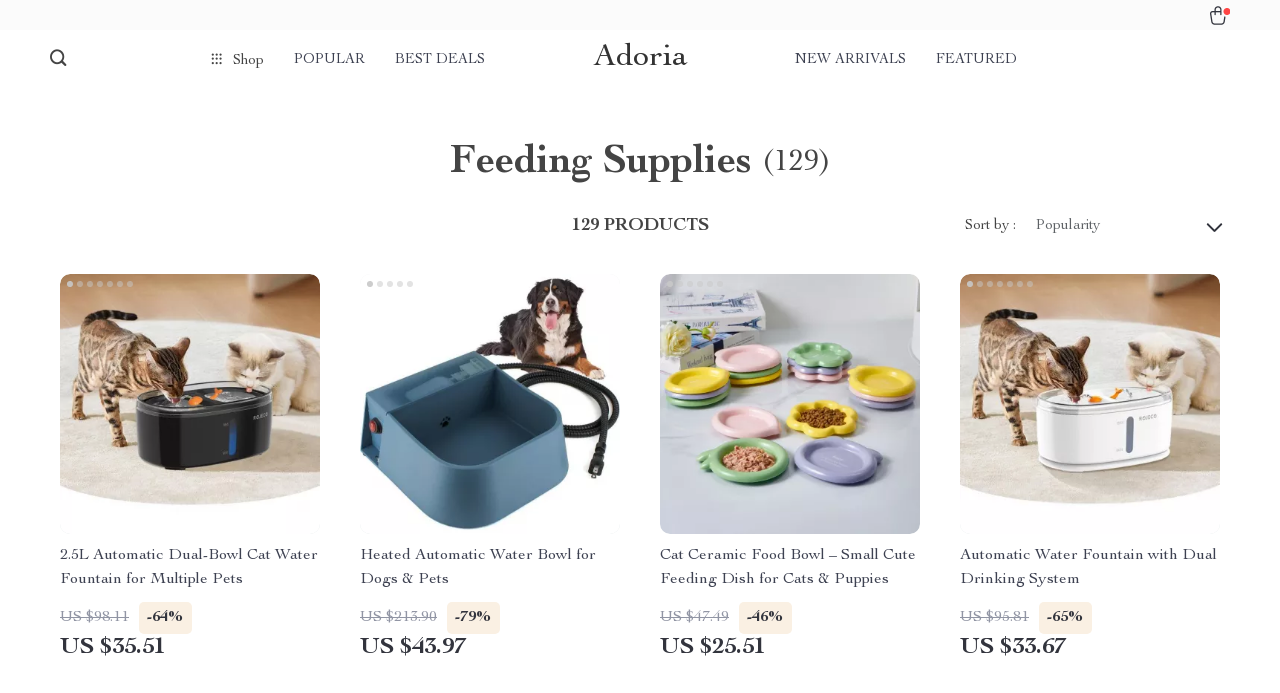

--- FILE ---
content_type: text/html; charset=UTF-8
request_url: https://dignitaire.com/feeding-supplies/
body_size: 19593
content:
<!doctype html>
<html lang="en-US" class="no-js">
<head>
    <link rel="shortcut icon" href="https://dignitaire.com/wp-content/uploads/2025/08/fashion-accessories-13-fav.png"/>
    <meta charset="UTF-8">
    <meta name="viewport" content="width=device-width, initial-scale=1.0,minimum-scale=1.0,  shrink-to-fit=no, minimal-ui">
    <style>
    
</style>
<style>

    </style><title>  Product Categories  Feeding Supplies</title><meta name='robots' content='max-image-preview:large' />
<link rel="alternate" type="application/rss+xml" title="Dignitaire &raquo; Feeding Supplies Product Category Feed" href="https://dignitaire.com/feeding-supplies/feed/" />
<style id='wp-img-auto-sizes-contain-inline-css' type='text/css'>
img:is([sizes=auto i],[sizes^="auto," i]){contain-intrinsic-size:3000px 1500px}
/*# sourceURL=wp-img-auto-sizes-contain-inline-css */
</style>
<link rel='stylesheet' id='vnc2_allstyle-css' href='https://dignitaire.com/wp-content/themes/rockwell/assets/css/allstyle.css?ver=1.1.8' type='text/css' media='all' />
<link rel='stylesheet' id='adstm-css' href='https://dignitaire.com/wp-content/themes/rockwell/style.css?ver=1.1.8' type='text/css' media='all' />
<style id='classic-theme-styles-inline-css' type='text/css'>
/*! This file is auto-generated */
.wp-block-button__link{color:#fff;background-color:#32373c;border-radius:9999px;box-shadow:none;text-decoration:none;padding:calc(.667em + 2px) calc(1.333em + 2px);font-size:1.125em}.wp-block-file__button{background:#32373c;color:#fff;text-decoration:none}
/*# sourceURL=/wp-includes/css/classic-themes.min.css */
</style>
<link rel='stylesheet' id='adsbundle_front-css' href='https://dignitaire.com/wp-content/plugins/adsbundle/assets/css/adsbundle_front.css?ver=1.1.34' type='text/css' media='all' />
<link rel='stylesheet' id='recentsale-fonts-css' href='https://dignitaire.com/wp-content/plugins/adsrecentsales/assets_new/css/fonts.css?ver=0.5.17' type='text/css' media='all' />
<link rel='stylesheet' id='front-adspop-recentSales-css' href='https://dignitaire.com/wp-content/plugins/adsrecentsales/assets/css/frontRecentModalScript.css?ver=0.5.17' type='text/css' media='all' />
<link rel='stylesheet' id='slick_theme_upsell-css' href='https://dignitaire.com/wp-content/plugins/adsupsell/assets/css/slick/slick-theme.css?ver=0.3.17' type='text/css' media='all' />
<link rel='stylesheet' id='slick_css_upsell-css' href='https://dignitaire.com/wp-content/plugins/adsupsell/assets/css/slick/slick.css?ver=0.3.17' type='text/css' media='all' />
<link rel='stylesheet' id='front-adsupsell-style-all-css' href='//dignitaire.com/wp-content/plugins/adsupsell/assets/css/themes/andy/upsell-style.css?ver=0.3.17' type='text/css' media='all' />
<link rel='stylesheet' id='adsurgency_style-css' href='https://dignitaire.com/wp-content/plugins/adsurgency/assets/css/urgency_icons.css?ver=1.2.8' type='text/css' media='all' />
<link rel='stylesheet' id='tthg_style-css' href='https://dignitaire.com/wp-content/plugins/productslideshow/css/ttgallery_single.min.css?ver=6.9' type='text/css' media='all' />
<link rel='stylesheet' id='front-flag-css' href='//dignitaire.com/wp-content/plugins/sellvia-platform/assets/front/css/flags.css?ver=1.1.16.33' type='text/css' media='all' />
<link rel='stylesheet' id='front-cart-css' href='//dignitaire.com/wp-content/plugins/sellvia-platform/assets/front/css/shopping_cart.css?ver=1.1.16.33' type='text/css' media='all' />
<link rel='stylesheet' id='search-product-css' href='//dignitaire.com/wp-content/plugins/sellvia-platform/assets/front/css/search-product.css?ver=1.1.16.33' type='text/css' media='all' />
<link rel="https://api.w.org/" href="https://dignitaire.com/wp-json/" /><link rel="EditURI" type="application/rsd+xml" title="RSD" href="https://dignitaire.com/xmlrpc.php?rsd" />
<meta name="generator" content="WordPress 6.9" />
    <style></style>
    <style rel="stylesheet">    :root{
        --clr-1:#32343D;
        --clr-2:rgb(239, 248, 255);
        --clr-link:#2554CB;
        --clr-prod-title:#3D4151;
        --clr-sale-price:#32343D;
        --clr-old-price:#9195A4;
        --clr-badge-bgr:#FAF0E3;
        --clr-badge:#32343D;
        --clr-rate-bgr:#F5F5F7;
        --clr-rate-txt:#3D4151;
        --clr-rate:#FFB55E;
        --clr-btn2:#ffffff;

        --clr-banner2-head:#fff;
        --clr-banner2-text:#fff;

        --clr-banner2-btn:#FFF;
        --clr-banner2-btn-hover:#ffffff;
        --clr-banner2-btn-label:#ffffff;
        --clr-banner2-btn-label-hover:#FFF;

        --clr-twin1-btn:#FFF;
        --clr-twin1-btn-hover:#ffffff;
        --clr-twin1-btn-label:#ffffff;
        --clr-twin1-btn-label-hover:#FFF;

        --clr-twin2-btn:#FFF;
        --clr-twin2-btn-hover:#ffffff;
        --clr-twin2-btn-label:#ffffff;
        --clr-twin2-btn-label-hover:#FFF;

        --clr-why-bgr:#76C0D8;
        --clr-why-head:#FFF;
        --clr-why-v:#FFF;
        --clr-why-btn:#fff;

        --clr-hv-bgr:#F4F2FF;
        --clr-hv-head:#3D4151;
        --clr-hv-text:#3D4151;

        --clr-shipping-tip:#25C63B;
        --clr-atc-bgr:#32343D;
        --clr-atc-bgr-hover:#32343D;
        --clr-atc-text:#FFF;
        --clr-atc-text-hover:#FFF;

        --clr-subs-bgr:#ffffff;
        --clr-subs-bgr-hover:#7052A1;
        --clr-subs-text:#FFF;
        --clr-subs-text-hover:#FFF;

        --clr-subs2-bgr:#fff;
        --clr-subs2-bgr-hover:#CCC7E7;
        --clr-subs2-text:#ffffff;
        --clr-subs2-text-hover:#ffffff;

        --clr-about-head:#FFF;
        --clr-about-text:#fff;

        --clr-footer-bgr2:#fff;
        --clr-footer-link2:#444;
        --clr-footer-soc2:#444;
        --clr-copyright-text2:#444;
        --clr-copyright-bgr2:#fff;
        --clr-footer-head2:#444;

        --clr-feat-txt:#3D4151;
        --clr-cat-rev-bgr:#2D303B;
        --clr-twin-text:#32343D;
        --clr-twin-text2:#32343D;
        --fusionfade:all 0.8s ease-out;
        --sfade:all 1.5s ease-out;

        --clr-wt-bf-bgr:#161E20;
        --clr-wt-bf-bgr2:#F13031;

        --clr-wuc-bf-bgr:#F13031;
        --clr-hm-bf:#FFC301;




    }


    .in_single_banner{background-image: url(//dignitaire.com/wp-content/themes/rockwell/images/s1.jpg)}@media(max-width:1289px){.in_single_banner{background-image: url(//dignitaire.com/wp-content/themes/rockwell/images/s1.jpg)}}@media(max-width:767px){.in_single_banner{background-image: url(//dignitaire.com/wp-content/themes/rockwell/images/s1.jpg)}}
    .logo span,.mainhead.fixed_header .logo span,.fixed_header .logo span,.menu_hovered .mainhead .logo span {color: #333!important;}
    
</style>
    <link rel="preload" href="https://dignitaire.com/wp-content/themes/rockwell/webfonts/CochinLTStd.woff" as="font" type="font/woff" crossorigin>
    <link rel="preload" href="https://dignitaire.com/wp-content/themes/rockwell/webfonts/CochinLTStdBold.woff" as="font" type="font/woff" crossorigin>
        <link rel="preload" href="/wp-content/themes/rockwell/style.css?ver=1.0.7.1" as="style" />
    <script>
        ajaxurl = 'https://dignitaire.com/wp-admin/admin-ajax.php';
        anim_delay = 300;
    </script>
    
<style id='global-styles-inline-css' type='text/css'>
:root{--wp--preset--aspect-ratio--square: 1;--wp--preset--aspect-ratio--4-3: 4/3;--wp--preset--aspect-ratio--3-4: 3/4;--wp--preset--aspect-ratio--3-2: 3/2;--wp--preset--aspect-ratio--2-3: 2/3;--wp--preset--aspect-ratio--16-9: 16/9;--wp--preset--aspect-ratio--9-16: 9/16;--wp--preset--color--black: #000000;--wp--preset--color--cyan-bluish-gray: #abb8c3;--wp--preset--color--white: #ffffff;--wp--preset--color--pale-pink: #f78da7;--wp--preset--color--vivid-red: #cf2e2e;--wp--preset--color--luminous-vivid-orange: #ff6900;--wp--preset--color--luminous-vivid-amber: #fcb900;--wp--preset--color--light-green-cyan: #7bdcb5;--wp--preset--color--vivid-green-cyan: #00d084;--wp--preset--color--pale-cyan-blue: #8ed1fc;--wp--preset--color--vivid-cyan-blue: #0693e3;--wp--preset--color--vivid-purple: #9b51e0;--wp--preset--gradient--vivid-cyan-blue-to-vivid-purple: linear-gradient(135deg,rgb(6,147,227) 0%,rgb(155,81,224) 100%);--wp--preset--gradient--light-green-cyan-to-vivid-green-cyan: linear-gradient(135deg,rgb(122,220,180) 0%,rgb(0,208,130) 100%);--wp--preset--gradient--luminous-vivid-amber-to-luminous-vivid-orange: linear-gradient(135deg,rgb(252,185,0) 0%,rgb(255,105,0) 100%);--wp--preset--gradient--luminous-vivid-orange-to-vivid-red: linear-gradient(135deg,rgb(255,105,0) 0%,rgb(207,46,46) 100%);--wp--preset--gradient--very-light-gray-to-cyan-bluish-gray: linear-gradient(135deg,rgb(238,238,238) 0%,rgb(169,184,195) 100%);--wp--preset--gradient--cool-to-warm-spectrum: linear-gradient(135deg,rgb(74,234,220) 0%,rgb(151,120,209) 20%,rgb(207,42,186) 40%,rgb(238,44,130) 60%,rgb(251,105,98) 80%,rgb(254,248,76) 100%);--wp--preset--gradient--blush-light-purple: linear-gradient(135deg,rgb(255,206,236) 0%,rgb(152,150,240) 100%);--wp--preset--gradient--blush-bordeaux: linear-gradient(135deg,rgb(254,205,165) 0%,rgb(254,45,45) 50%,rgb(107,0,62) 100%);--wp--preset--gradient--luminous-dusk: linear-gradient(135deg,rgb(255,203,112) 0%,rgb(199,81,192) 50%,rgb(65,88,208) 100%);--wp--preset--gradient--pale-ocean: linear-gradient(135deg,rgb(255,245,203) 0%,rgb(182,227,212) 50%,rgb(51,167,181) 100%);--wp--preset--gradient--electric-grass: linear-gradient(135deg,rgb(202,248,128) 0%,rgb(113,206,126) 100%);--wp--preset--gradient--midnight: linear-gradient(135deg,rgb(2,3,129) 0%,rgb(40,116,252) 100%);--wp--preset--font-size--small: 13px;--wp--preset--font-size--medium: 20px;--wp--preset--font-size--large: 36px;--wp--preset--font-size--x-large: 42px;--wp--preset--spacing--20: 0.44rem;--wp--preset--spacing--30: 0.67rem;--wp--preset--spacing--40: 1rem;--wp--preset--spacing--50: 1.5rem;--wp--preset--spacing--60: 2.25rem;--wp--preset--spacing--70: 3.38rem;--wp--preset--spacing--80: 5.06rem;--wp--preset--shadow--natural: 6px 6px 9px rgba(0, 0, 0, 0.2);--wp--preset--shadow--deep: 12px 12px 50px rgba(0, 0, 0, 0.4);--wp--preset--shadow--sharp: 6px 6px 0px rgba(0, 0, 0, 0.2);--wp--preset--shadow--outlined: 6px 6px 0px -3px rgb(255, 255, 255), 6px 6px rgb(0, 0, 0);--wp--preset--shadow--crisp: 6px 6px 0px rgb(0, 0, 0);}:where(.is-layout-flex){gap: 0.5em;}:where(.is-layout-grid){gap: 0.5em;}body .is-layout-flex{display: flex;}.is-layout-flex{flex-wrap: wrap;align-items: center;}.is-layout-flex > :is(*, div){margin: 0;}body .is-layout-grid{display: grid;}.is-layout-grid > :is(*, div){margin: 0;}:where(.wp-block-columns.is-layout-flex){gap: 2em;}:where(.wp-block-columns.is-layout-grid){gap: 2em;}:where(.wp-block-post-template.is-layout-flex){gap: 1.25em;}:where(.wp-block-post-template.is-layout-grid){gap: 1.25em;}.has-black-color{color: var(--wp--preset--color--black) !important;}.has-cyan-bluish-gray-color{color: var(--wp--preset--color--cyan-bluish-gray) !important;}.has-white-color{color: var(--wp--preset--color--white) !important;}.has-pale-pink-color{color: var(--wp--preset--color--pale-pink) !important;}.has-vivid-red-color{color: var(--wp--preset--color--vivid-red) !important;}.has-luminous-vivid-orange-color{color: var(--wp--preset--color--luminous-vivid-orange) !important;}.has-luminous-vivid-amber-color{color: var(--wp--preset--color--luminous-vivid-amber) !important;}.has-light-green-cyan-color{color: var(--wp--preset--color--light-green-cyan) !important;}.has-vivid-green-cyan-color{color: var(--wp--preset--color--vivid-green-cyan) !important;}.has-pale-cyan-blue-color{color: var(--wp--preset--color--pale-cyan-blue) !important;}.has-vivid-cyan-blue-color{color: var(--wp--preset--color--vivid-cyan-blue) !important;}.has-vivid-purple-color{color: var(--wp--preset--color--vivid-purple) !important;}.has-black-background-color{background-color: var(--wp--preset--color--black) !important;}.has-cyan-bluish-gray-background-color{background-color: var(--wp--preset--color--cyan-bluish-gray) !important;}.has-white-background-color{background-color: var(--wp--preset--color--white) !important;}.has-pale-pink-background-color{background-color: var(--wp--preset--color--pale-pink) !important;}.has-vivid-red-background-color{background-color: var(--wp--preset--color--vivid-red) !important;}.has-luminous-vivid-orange-background-color{background-color: var(--wp--preset--color--luminous-vivid-orange) !important;}.has-luminous-vivid-amber-background-color{background-color: var(--wp--preset--color--luminous-vivid-amber) !important;}.has-light-green-cyan-background-color{background-color: var(--wp--preset--color--light-green-cyan) !important;}.has-vivid-green-cyan-background-color{background-color: var(--wp--preset--color--vivid-green-cyan) !important;}.has-pale-cyan-blue-background-color{background-color: var(--wp--preset--color--pale-cyan-blue) !important;}.has-vivid-cyan-blue-background-color{background-color: var(--wp--preset--color--vivid-cyan-blue) !important;}.has-vivid-purple-background-color{background-color: var(--wp--preset--color--vivid-purple) !important;}.has-black-border-color{border-color: var(--wp--preset--color--black) !important;}.has-cyan-bluish-gray-border-color{border-color: var(--wp--preset--color--cyan-bluish-gray) !important;}.has-white-border-color{border-color: var(--wp--preset--color--white) !important;}.has-pale-pink-border-color{border-color: var(--wp--preset--color--pale-pink) !important;}.has-vivid-red-border-color{border-color: var(--wp--preset--color--vivid-red) !important;}.has-luminous-vivid-orange-border-color{border-color: var(--wp--preset--color--luminous-vivid-orange) !important;}.has-luminous-vivid-amber-border-color{border-color: var(--wp--preset--color--luminous-vivid-amber) !important;}.has-light-green-cyan-border-color{border-color: var(--wp--preset--color--light-green-cyan) !important;}.has-vivid-green-cyan-border-color{border-color: var(--wp--preset--color--vivid-green-cyan) !important;}.has-pale-cyan-blue-border-color{border-color: var(--wp--preset--color--pale-cyan-blue) !important;}.has-vivid-cyan-blue-border-color{border-color: var(--wp--preset--color--vivid-cyan-blue) !important;}.has-vivid-purple-border-color{border-color: var(--wp--preset--color--vivid-purple) !important;}.has-vivid-cyan-blue-to-vivid-purple-gradient-background{background: var(--wp--preset--gradient--vivid-cyan-blue-to-vivid-purple) !important;}.has-light-green-cyan-to-vivid-green-cyan-gradient-background{background: var(--wp--preset--gradient--light-green-cyan-to-vivid-green-cyan) !important;}.has-luminous-vivid-amber-to-luminous-vivid-orange-gradient-background{background: var(--wp--preset--gradient--luminous-vivid-amber-to-luminous-vivid-orange) !important;}.has-luminous-vivid-orange-to-vivid-red-gradient-background{background: var(--wp--preset--gradient--luminous-vivid-orange-to-vivid-red) !important;}.has-very-light-gray-to-cyan-bluish-gray-gradient-background{background: var(--wp--preset--gradient--very-light-gray-to-cyan-bluish-gray) !important;}.has-cool-to-warm-spectrum-gradient-background{background: var(--wp--preset--gradient--cool-to-warm-spectrum) !important;}.has-blush-light-purple-gradient-background{background: var(--wp--preset--gradient--blush-light-purple) !important;}.has-blush-bordeaux-gradient-background{background: var(--wp--preset--gradient--blush-bordeaux) !important;}.has-luminous-dusk-gradient-background{background: var(--wp--preset--gradient--luminous-dusk) !important;}.has-pale-ocean-gradient-background{background: var(--wp--preset--gradient--pale-ocean) !important;}.has-electric-grass-gradient-background{background: var(--wp--preset--gradient--electric-grass) !important;}.has-midnight-gradient-background{background: var(--wp--preset--gradient--midnight) !important;}.has-small-font-size{font-size: var(--wp--preset--font-size--small) !important;}.has-medium-font-size{font-size: var(--wp--preset--font-size--medium) !important;}.has-large-font-size{font-size: var(--wp--preset--font-size--large) !important;}.has-x-large-font-size{font-size: var(--wp--preset--font-size--x-large) !important;}
/*# sourceURL=global-styles-inline-css */
</style>
<link rel='stylesheet' id='adstm-customization-css' href='//dignitaire.com/wp-content/themes/rockwell/adstm/customization/style.css?ver=4.7' type='text/css' media='all' />
</head>
<body class="archive tax-product_cat term-feeding-supplies term-140 wp-theme-rockwell wp-child-theme-rockwell-child flash js-items-lazy-load js-show-pre-selected-variation " >
<div class="header">
    <div class="header_cont">
        <div class="top_menu">
            <div class="padder">
                        </div>
        </div>
        <div class="main_header">
            <div class="padder">
                <div class="header_flex">
                    <div class="fixed_burger">
                        <i></i>
                        <i></i>
                        <i></i>
                    </div>
                    <div class="search_form">
                        <form action="https://dignitaire.com">
                            <div class="search_plate">
                                <div class="search_cont">
                                    <input class="js-autocomplete-search" autocomplete="off" name="s"
                                           type="text" value="" placeholder="What are you looking for?" />
                                    <span class="search_cross">×</span>
                                    <span class="search_submit"><i class="icon-scope"></i></span>
                                </div>
                            </div>
                        </form>
                    </div>
                    <div class="header_center">

                                                <div class="headermenu left_menu ">
                            <ul>
                                <li class="get_all_cats_cont menu-item-has-children">
                                    <span class="get_all_cats"><u class="all_cats_cross"></u>Shop</span>
                                    <div class="menu_products">
                                                                        </div>
                                    <ul>
                                        <li><a href="https://dignitaire.com/advanced-technologies"> <span class="menu_title">Advanced Technologies</span></a><ul><li><a href="https://dignitaire.com/commercial-electronics"> <span class="menu_title">Commercial Electronics</span></a></li><li><a href="https://dignitaire.com/drones"> <span class="menu_title">Drones</span></a></li><li><a href="https://dignitaire.com/generators-portable-power"> <span class="menu_title">Generators &amp; Portable Power</span></a></li><li><a href="https://dignitaire.com/massage-spa-gadgets"> <span class="menu_title">Massage &amp; Spa Gadgets</span></a></li><li><a href="https://dignitaire.com/photography-equipment"> <span class="menu_title">Photography Equipment</span></a></li><li><a href="https://dignitaire.com/portable-refrigerators"> <span class="menu_title">Portable Refrigerators</span></a></li><li><a href="https://dignitaire.com/robots"> <span class="menu_title">Robots</span></a></li><li><a href="https://dignitaire.com/telescopes-binoculars"> <span class="menu_title">Telescopes &amp; Binoculars</span></a></li></ul></li><li><a href="https://dignitaire.com/apple-accessories"> <span class="menu_title">Apple Accessories</span></a><ul><li><a href="https://dignitaire.com/airpods-cases-accessories"> <span class="menu_title">AirPods Cases &amp; Accessories</span></a></li><li><a href="https://dignitaire.com/apple-watch-accessories"> <span class="menu_title">Apple Watch Accessories</span></a></li><li><a href="https://dignitaire.com/apple-chargers"> <span class="menu_title">Chargers</span></a></li><li><a href="https://dignitaire.com/apple-gps-trackers"> <span class="menu_title">GPS Trackers</span></a></li><li><a href="https://dignitaire.com/apple-holders-stands"> <span class="menu_title">Holders &amp; Stands</span></a></li><li><a href="https://dignitaire.com/ipad-accessories"> <span class="menu_title">iPad Accessories</span></a></li><li><a href="https://dignitaire.com/ipad-bags-macbook-sleeves"> <span class="menu_title">iPad Bags &amp; MacBook Sleeves</span></a></li><li><a href="https://dignitaire.com/iphone-cases"> <span class="menu_title">iPhone Cases</span></a></li><li><a href="https://dignitaire.com/apple-keyboards-mice"> <span class="menu_title">Keyboards &amp; Mice</span></a></li><li><a href="https://dignitaire.com/apple-powerbanks"> <span class="menu_title">Powerbanks</span></a></li><li><a href="https://dignitaire.com/apple-screen-protectors"> <span class="menu_title">Screen Protectors</span></a></li></ul></li><li><a href="https://dignitaire.com/arts-crafts-hobbies"> <span class="menu_title">Arts, Crafts &amp; Hobbies</span></a></li><li><a href="https://dignitaire.com/bathroom"> <span class="menu_title">Bathroom</span></a><ul><li><a href="https://dignitaire.com/mirrors"> <span class="menu_title">Mirrors</span></a></li><li><a href="https://dignitaire.com/saunas"> <span class="menu_title">Saunas</span></a></li><li><a href="https://dignitaire.com/shower-systems-faucets"> <span class="menu_title">Shower Systems &amp; Faucets</span></a></li><li><a href="https://dignitaire.com/sinks"> <span class="menu_title">Sinks</span></a></li><li><a href="https://dignitaire.com/toilets"> <span class="menu_title">Toilets</span></a></li><li><a href="https://dignitaire.com/water-heaters"> <span class="menu_title">Water Heaters</span></a></li></ul></li><li><a href="https://dignitaire.com/best-sellers"> <span class="menu_title">Best-Sellers</span></a></li><li><a href="https://dignitaire.com/car-accessories"> <span class="menu_title">Car Accessories</span></a><ul><li><a href="https://dignitaire.com/car-care"> <span class="menu_title">Car Care</span></a></li><li><a href="https://dignitaire.com/car-electronics"> <span class="menu_title">Car Electronics</span></a></li><li><a href="https://dignitaire.com/car-storage-organization"> <span class="menu_title">Car Storage &amp; Organization</span></a></li><li><a href="https://dignitaire.com/exterior-accessories"> <span class="menu_title">Exterior Accessories</span></a></li><li><a href="https://dignitaire.com/interior-accessories"> <span class="menu_title">Interior Accessories</span></a></li><li><a href="https://dignitaire.com/road-trip-accessories"> <span class="menu_title">Road Trip Accessories</span></a></li></ul></li><li><a href="https://dignitaire.com/dating-social-skills"> <span class="menu_title">Dating &amp; Social Skills</span></a></li><li><a href="https://dignitaire.com/digital-resources"> <span class="menu_title">Digital Resources</span></a><ul><li><a href="https://dignitaire.com/budgeting-saving"> <span class="menu_title">Budgeting &amp; Saving</span></a></li><li><a href="https://dignitaire.com/emotional-intelligence"> <span class="menu_title">Emotional Intelligence</span></a></li><li><a href="https://dignitaire.com/entrepreneurship-business-growth"> <span class="menu_title">Entrepreneurship &amp; Business Growth</span></a></li><li><a href="https://dignitaire.com/financial-independence"> <span class="menu_title">Financial Independence</span></a></li><li><a href="https://dignitaire.com/financial-mindset-psychology"> <span class="menu_title">Financial Mindset &amp; Psychology</span></a></li><li><a href="https://dignitaire.com/goal-setting"> <span class="menu_title">Goal Setting</span></a></li><li><a href="https://dignitaire.com/leadership"> <span class="menu_title">Leadership</span></a></li><li><a href="https://dignitaire.com/mindfulness"> <span class="menu_title">Mindfulness</span></a></li><li><a href="https://dignitaire.com/motivation"> <span class="menu_title">Motivation</span></a></li><li><a href="https://dignitaire.com/positive-thinking"> <span class="menu_title">Positive Thinking</span></a></li><li><a href="https://dignitaire.com/productivity"> <span class="menu_title">Productivity</span></a></li><li><a href="https://dignitaire.com/self-confidence"> <span class="menu_title">Self Confidence</span></a></li><li><a href="https://dignitaire.com/sleep-improvement"> <span class="menu_title">Sleep Improvement</span></a></li><li><a href="https://dignitaire.com/stress-management-relaxation"> <span class="menu_title">Stress Management &amp; Relaxation</span></a></li><li><a href="https://dignitaire.com/yoga-mind-body-practices"> <span class="menu_title">Yoga &amp; Mind-Body Practices</span></a></li></ul></li><li><a href="https://dignitaire.com/education-learning"> <span class="menu_title">Education &amp; Learning</span></a></li><li><a href="https://dignitaire.com/family-parenting"> <span class="menu_title">Family &amp; Parenting</span></a></li><li><a href="https://dignitaire.com/fashion"> <span class="menu_title">Fashion</span></a><ul><li><a href="https://dignitaire.com/accessories"> <span class="menu_title">Accessories</span></a></li><li><a href="https://dignitaire.com/bags"> <span class="menu_title">Bags</span></a></li><li><a href="https://dignitaire.com/bags-wallets"> <span class="menu_title">Bags &amp; Wallets</span></a></li><li><a href="https://dignitaire.com/belts"> <span class="menu_title">Belts</span></a></li><li><a href="https://dignitaire.com/blazers"> <span class="menu_title">Blazers</span></a></li><li><a href="https://dignitaire.com/bottoms"> <span class="menu_title">Bottoms</span></a></li><li><a href="https://dignitaire.com/clothing"> <span class="menu_title">Clothing</span></a></li><li><a href="https://dignitaire.com/dresses"> <span class="menu_title">Dresses</span></a></li><li><a href="https://dignitaire.com/hats-hair-accessories"> <span class="menu_title">Hats &amp; Hair Accessories</span></a></li><li><a href="https://dignitaire.com/hoodies-sweatshirts"> <span class="menu_title">Hoodies &amp; Sweatshirts</span></a></li><li><a href="https://dignitaire.com/jewelry"> <span class="menu_title">Jewelry</span></a></li><li><a href="https://dignitaire.com/luggage"> <span class="menu_title">Luggage</span></a></li><li><a href="https://dignitaire.com/men-s-fashion"> <span class="menu_title">Men's Fashion</span></a></li><li><a href="https://dignitaire.com/outerwear"> <span class="menu_title">Outerwear</span></a></li><li><a href="https://dignitaire.com/shoes"> <span class="menu_title">Shoes</span></a></li><li><a href="https://dignitaire.com/skirts"> <span class="menu_title">Skirts</span></a></li><li><a href="https://dignitaire.com/socks-tights"> <span class="menu_title">Socks &amp; Tights</span></a></li><li><a href="https://dignitaire.com/sunglasses"> <span class="menu_title">Sunglasses</span></a></li><li><a href="https://dignitaire.com/sweaters-cardigans"> <span class="menu_title">Sweaters &amp; Cardigans</span></a></li><li><a href="https://dignitaire.com/tops-shirts"> <span class="menu_title">Tops &amp; Shirts</span></a></li><li><a href="https://dignitaire.com/trousers"> <span class="menu_title">Trousers</span></a></li><li><a href="https://dignitaire.com/watches"> <span class="menu_title">Watches</span></a></li></ul></li><li><a href="https://dignitaire.com/fashion-accessories"> <span class="menu_title">Fashion Accessories</span></a></li><li><a href="https://dignitaire.com/furniture"> <span class="menu_title">Furniture</span></a><ul><li><a href="https://dignitaire.com/beds"> <span class="menu_title">Beds</span></a></li><li><a href="https://dignitaire.com/bedside-tables"> <span class="menu_title">Bedside Tables</span></a></li><li><a href="https://dignitaire.com/dining-tables"> <span class="menu_title">Dining Tables</span></a></li><li><a href="https://dignitaire.com/mattresses"> <span class="menu_title">Mattresses</span></a></li><li><a href="https://dignitaire.com/office-furniture"> <span class="menu_title">Office Furniture</span></a></li><li><a href="https://dignitaire.com/side-tables-coffee-tables"> <span class="menu_title">Side Tables &amp; Coffee Tables</span></a></li><li><a href="https://dignitaire.com/sofas-chairs"> <span class="menu_title">Sofas &amp; Chairs</span></a></li><li><a href="https://dignitaire.com/stands-console-tables"> <span class="menu_title">Stands &amp; Console Tables</span></a></li><li><a href="https://dignitaire.com/storage"> <span class="menu_title">Storage</span></a></li></ul></li><li><a href="https://dignitaire.com/gadgets"> <span class="menu_title">Gadgets</span></a><ul><li><a href="https://dignitaire.com/bluetooth-speakers"> <span class="menu_title">Bluetooth Speakers</span></a></li><li><a href="https://dignitaire.com/chargers"> <span class="menu_title">Chargers</span></a></li><li><a href="https://dignitaire.com/game-controllers"> <span class="menu_title">Game Controllers</span></a></li><li><a href="https://dignitaire.com/headphones"> <span class="menu_title">Headphones</span></a></li><li><a href="https://dignitaire.com/keyboards-mice"> <span class="menu_title">Keyboards &amp; Mice</span></a></li><li><a href="https://dignitaire.com/microphones-accessories"> <span class="menu_title">Microphones &amp; Accessories</span></a></li><li><a href="https://dignitaire.com/phone-tablet-accessories"> <span class="menu_title">Phone &amp; Tablet Accessories</span></a></li><li><a href="https://dignitaire.com/smartwatches-accessories"> <span class="menu_title">Smartwatches &amp; Accessories</span></a></li></ul></li><li><a href="https://dignitaire.com/health-beauty"> <span class="menu_title">Health &amp; Beauty</span></a><ul><li><a href="https://dignitaire.com/foot-hand-nail-care"> <span class="menu_title">Foot, Hand &amp; Nail Care</span></a></li><li><a href="https://dignitaire.com/hair-care-styling-tools"> <span class="menu_title">Hair Care &amp; Styling Tools</span></a></li><li><a href="https://dignitaire.com/health-care"> <span class="menu_title">Health Care</span></a></li><li><a href="https://dignitaire.com/makeup"> <span class="menu_title">Makeup</span></a></li><li><a href="https://dignitaire.com/skin-care"> <span class="menu_title">Skin Care</span></a></li></ul></li><li><a href="https://dignitaire.com/health-wellness"> <span class="menu_title">Health &amp; Wellness</span></a></li><li><a href="https://dignitaire.com/home-garden"> <span class="menu_title">Home &amp; Garden</span></a><ul><li><a href="https://dignitaire.com/cleaning"> <span class="menu_title">Cleaning</span></a></li><li><a href="https://dignitaire.com/dining"> <span class="menu_title">Dining</span></a></li><li><a href="https://dignitaire.com/garden-supplies"> <span class="menu_title">Garden Supplies</span></a></li><li><a href="https://dignitaire.com/home-office"> <span class="menu_title">Home Office</span></a></li><li><a href="https://dignitaire.com/kitchen-dining"> <span class="menu_title">Kitchen &amp; Dining</span></a></li><li><a href="https://dignitaire.com/storage-organization"> <span class="menu_title">Storage &amp; Organization</span></a></li><li><a href="https://dignitaire.com/tools-equipment"> <span class="menu_title">Tools &amp; Equipment</span></a></li></ul></li><li><a href="https://dignitaire.com/home-decor"> <span class="menu_title">Home Decor</span></a></li><li><a href="https://dignitaire.com/home-electronics"> <span class="menu_title">Home Electronics</span></a><ul><li><a href="https://dignitaire.com/audio-video"> <span class="menu_title">Audio &amp; Video</span></a></li><li><a href="https://dignitaire.com/fireplaces"> <span class="menu_title">Fireplaces</span></a></li><li><a href="https://dignitaire.com/projectors"> <span class="menu_title">Projectors</span></a></li><li><a href="https://dignitaire.com/purifiers"> <span class="menu_title">Purifiers</span></a></li><li><a href="https://dignitaire.com/smart-home"> <span class="menu_title">Smart Home</span></a></li></ul></li><li><a href="https://dignitaire.com/home-supplies"> <span class="menu_title">Home Supplies</span></a></li><li><a href="https://dignitaire.com/kids-babies"> <span class="menu_title">Kids &amp; Babies</span></a><ul><li><a href="https://dignitaire.com/activity-entertainment"> <span class="menu_title">Activity &amp; Entertainment</span></a></li><li><a href="https://dignitaire.com/baby-care"> <span class="menu_title">Baby Care</span></a></li><li><a href="https://dignitaire.com/baby-travel-gear"> <span class="menu_title">Baby Travel Gear</span></a></li><li><a href="https://dignitaire.com/bathing"> <span class="menu_title">Bathing</span></a></li><li><a href="https://dignitaire.com/clothing-accessories"> <span class="menu_title">Clothing &amp; Accessories</span></a></li><li><a href="https://dignitaire.com/feeding"> <span class="menu_title">Feeding</span></a></li><li><a href="https://dignitaire.com/kids-room"> <span class="menu_title">Kids' Room</span></a></li><li><a href="https://dignitaire.com/night-lights"> <span class="menu_title">Night Lights</span></a></li><li><a href="https://dignitaire.com/nursery"> <span class="menu_title">Nursery</span></a></li><li><a href="https://dignitaire.com/stuffed-animals"> <span class="menu_title">Stuffed Animals</span></a></li><li><a href="https://dignitaire.com/toys"> <span class="menu_title">Toys</span></a></li></ul></li><li><a href="https://dignitaire.com/kitchen"> <span class="menu_title">Kitchen</span></a><ul><li><a href="https://dignitaire.com/air-fryers"> <span class="menu_title">Air Fryers</span></a></li><li><a href="https://dignitaire.com/coffee-brewing"> <span class="menu_title">Coffee Brewing</span></a></li><li><a href="https://dignitaire.com/grills"> <span class="menu_title">Grills</span></a></li><li><a href="https://dignitaire.com/tea-sets"> <span class="menu_title">Tea Sets</span></a></li></ul></li><li><a href="https://dignitaire.com/lighting"> <span class="menu_title">Lighting</span></a><ul><li><a href="https://dignitaire.com/ceiling-lights"> <span class="menu_title">Ceiling Lights</span></a></li><li><a href="https://dignitaire.com/floor-lamps"> <span class="menu_title">Floor Lamps</span></a></li><li><a href="https://dignitaire.com/wall-lamps"> <span class="menu_title">Wall Lamps</span></a></li></ul></li><li><a href="https://dignitaire.com/patio-lawn-garden"> <span class="menu_title">Patio, Lawn &amp; Garden</span></a><ul><li><a href="https://dignitaire.com/greenhouses"> <span class="menu_title">Greenhouses</span></a></li><li><a href="https://dignitaire.com/inflatable-boats"> <span class="menu_title">Inflatable Boats</span></a></li><li><a href="https://dignitaire.com/lawn-mowers"> <span class="menu_title">Lawn Mowers</span></a></li><li><a href="https://dignitaire.com/outdoor-cooking-supplies"> <span class="menu_title">Outdoor Cooking Supplies</span></a></li><li><a href="https://dignitaire.com/outdoor-furniture"> <span class="menu_title">Outdoor Furniture</span></a></li><li><a href="https://dignitaire.com/storage-sheds"> <span class="menu_title">Storage Sheds</span></a></li><li><a href="https://dignitaire.com/tents-hardtops"> <span class="menu_title">Tents &amp; Hardtops</span></a></li></ul></li><li><a href="https://dignitaire.com/personal-growth"> <span class="menu_title">Personal Growth</span></a></li><li><a href="https://dignitaire.com/pet-care"> <span class="menu_title">Pet Care</span></a></li><li><a href="https://dignitaire.com/pet-supplies"> <span class="menu_title">Pet Supplies</span></a><ul><li><a href="https://dignitaire.com/beds-furniture"> <span class="menu_title">Beds &amp; Furniture</span></a></li><li><a href="https://dignitaire.com/cat-towers"> <span class="menu_title">Cat Towers</span></a></li><li><a href="https://dignitaire.com/grooming"> <span class="menu_title">Grooming</span></a></li><li><a href="https://dignitaire.com/smart-litter-boxes"> <span class="menu_title">Smart Litter Boxes</span></a></li><li><a href="https://dignitaire.com/travel-supplies"> <span class="menu_title">Travel Supplies</span></a></li></ul></li><li><a href="https://dignitaire.com/pets"> <span class="menu_title">Pets</span></a><ul><li><a href="https://dignitaire.com/apparel-accessories"> <span class="menu_title">Apparel &amp; Accessories</span></a></li><li><a href="https://dignitaire.com/feeding-supplies"> <span class="menu_title">Feeding Supplies</span></a></li><li><a href="https://dignitaire.com/indoor-supplies"> <span class="menu_title">Indoor Supplies</span></a></li><li><a href="https://dignitaire.com/pet-toys"> <span class="menu_title">Pet Toys</span></a></li><li><a href="https://dignitaire.com/walking-traveling-supplies"> <span class="menu_title">Walking &amp; Traveling Supplies</span></a></li></ul></li><li><a href="https://dignitaire.com/sport-outdoors"> <span class="menu_title">Sport &amp; Outdoors</span></a><ul><li><a href="https://dignitaire.com/camping-hiking"> <span class="menu_title">Camping &amp; Hiking</span></a></li><li><a href="https://dignitaire.com/fishing-supplies"> <span class="menu_title">Fishing Supplies</span></a></li><li><a href="https://dignitaire.com/fitness-clothing"> <span class="menu_title">Fitness Clothing</span></a></li><li><a href="https://dignitaire.com/pool-beach-gear"> <span class="menu_title">Pool &amp; Beach Gear</span></a></li><li><a href="https://dignitaire.com/sports-fitness"> <span class="menu_title">Sports &amp; Fitness</span></a></li><li><a href="https://dignitaire.com/travel-gear"> <span class="menu_title">Travel Gear</span></a></li><li><a href="https://dignitaire.com/yoga"> <span class="menu_title">Yoga</span></a></li></ul></li><li><a href="https://dignitaire.com/super-deals"> <span class="menu_title">Super Deals</span></a></li><li><a href="https://dignitaire.com/travel"> <span class="menu_title">Travel</span></a></li><li><a href="https://dignitaire.com/travel-outdoors"> <span class="menu_title">Travel &amp; Outdoors</span></a><ul><li><a href="https://dignitaire.com/luggage-packing"> <span class="menu_title">Luggage &amp; Packing</span></a></li><li><a href="https://dignitaire.com/outdoor-kitchen"> <span class="menu_title">Outdoor Kitchen</span></a></li><li><a href="https://dignitaire.com/sleeping-bags-mattresses"> <span class="menu_title">Sleeping Bags &amp; Mattresses</span></a></li><li><a href="https://dignitaire.com/tents"> <span class="menu_title">Tents</span></a></li><li><a href="https://dignitaire.com/travel-essentials"> <span class="menu_title">Travel Essentials</span></a></li></ul></li><li><a href="https://dignitaire.com/wealth"> <span class="menu_title">Wealth</span></a></li>                                    </ul>

                                </li>
                                <li id="menu-item-5717" class="menu-item menu-item-type-custom menu-item-object-custom menu-item-5717"><a href="https://dignitaire.com/product/?orderby=orders">Popular</a><div class="menu_products"></div></li><li id="menu-item-5716" class="menu-item menu-item-type-custom menu-item-object-custom menu-item-5716"><a href="https://dignitaire.com/product/?orderby=discount">Best deals</a><div class="menu_products"></div></li>
                            </ul>

                        </div>

                        <div class="logo">
                            <a href="https://dignitaire.com"><span>Adoria</span>                            </a>
                        </div>
                        <span class="back_to_menu"><u class="arrowleft"></u>Back to menu</span>
                        <div class="headermenu right_menu">
                            <ul>
                                <li id="menu-item-5715" class="menu-item menu-item-type-custom menu-item-object-custom menu-item-5715"><a href="https://dignitaire.com/product/?orderby=newest">New arrivals</a><div class="menu_products"></div></li><li id="menu-item-5714" class="menu-item menu-item-type-custom menu-item-object-custom menu-item-5714"><a href="https://dignitaire.com/product/?orderby=price&#038;order=desc">Featured</a><div class="menu_products"></div></li>
                            </ul>

                        </div>


                    </div>
                    <div class="header_right">
                            <div class="cart">
        <a class="img_link carticons" href="https://dignitaire.com/cart">
            <i class="cart_icon"></i>
            <span style="display:none" class="count_item" data-cart="quantity"></span>
        </a>
    </div>
    
	                    </div>



                </div>
            </div>
        </div>



    </div>
</div>



<script type="application/ld+json">
    {"@context":"https:\/\/schema.org\/","@type":"Organization","name":"dignitaire.com","url":"dignitaire.com","logo":"\"\"","contactPoint":{"@type":"ContactPoint","contactType":"customer support","email":"support@dignitaire.com","url":"dignitaire.com"},"sameAs":[]}</script>

<script type="application/ld+json">
    {"@context":"https:\/\/schema.org\/","@type":"WebSite","url":"dignitaire.com","potentialAction":{"@type":"SearchAction","target":"dignitaire.com\/?s={s}","query-input":"required name=s"}}</script>


    <div class="category aship-box-products">


                            <div class="color_head">
                    <div class="padder">
                        <div class="h1cont aship-title h1contflex"><h1>Feeding Supplies</h1> <span>(129)</span></div>
                    </div>
                </div>

            
        <div class="padder">

            <div class="cat_flex">
                <div class="breadcrumbs">
                    <div class="pr-breadcrumbs" ><a href="https://dignitaire.com/">Home</a><span class="bread_sep">/</span><span><a  href="https://dignitaire.com/pets/">Pets</a></span><span class="bread_sep">/</span><span>Feeding Supplies</span></div><!-- .breadcrumbs -->
    <script type="application/ld+json">
        {"@context":"https:\/\/schema.org\/","@type":"BreadcrumbList","itemListElement":[{"@type":"ListItem","item":{"@id":"https:\/\/dignitaire.com\/","name":"Home"},"position":1},{"@type":"ListItem","item":{"@id":"https:\/\/dignitaire.com\/pets\/","name":"Pets"},"position":2}]}    </script>                 </div>
                <div class="cat_results_count">129 products </div>
                <div class="cat_filter">

                    <div class="category-select">    
    <div class="sort-select">
	    <label for="js-select_sort-picker">Sort by :</label>
        <select id="js-select_sort-picker" class="js-select_sort" name="select_sort" data-ttselect="1" >
		    <option value="?orderby=orders" selected="selected">Popularity</option><option value="?orderby=newest" >Newest</option><option value="?orderby=price&order=desc" >Price, high to low</option><option value="?orderby=price&order=asc" >Price, low to high</option><option value="?orderby=discount" >Discount</option>        </select>
    </div>
    
    </div>
                </div>
            </div>

            <div class="products_cont js-list_product">
                <div class='product-item item-sp' itemscope='' itemtype='http://schema.org/Product' data-post_id="58554" data-currency="USD" data-_price="98.11" data-_price_nc="98.11" data-stock="100" data-_salePrice="35.51" data-_salePrice_nc="35.51" data-price="US $98.11" data-salePrice="US $35.51" data-variation_default="lowest_price"  >
				<meta itemprop='image' content='https://img1.sellvia.com/uploads/2024/11/20/c0620b05510015bc78a3d18ef36b34e5.jpeg-350x350.webp'>
				<meta itemprop='mpn' content='58554'>
				<meta itemprop='sku' content='14:10'>
				<meta itemprop='description' content=''>
				
				<a href='https://dignitaire.com/2-5l-automatic-dual-bowl-cat-water-fountain-for-multiple-pets/'>
                    <div class='thumb-wrap'>            <img data-src="https://img1.sellvia.com/uploads/2024/11/20/c0620b05510015bc78a3d18ef36b34e5.jpeg-350x350.webp?10000" sizes="50vw" data-lazy="https://img1.sellvia.com/uploads/2024/11/20/c0620b05510015bc78a3d18ef36b34e5.jpeg-350x350.webp?10000" alt="">
        <div class="tt_product_slide_show_pics arrows_hover dots_pos_0 dots_style_0 dots_color_0 nav_type_0 show_small_1" ><div><img data-tthg="https://img1.sellvia.com/uploads/2024/11/20/c0620b05510015bc78a3d18ef36b34e5.jpeg-350x350.webp?10000" alt=""></div><div><img data-tthg="https://img1.sellvia.com/uploads/2024/11/20/5294118dd19c5a79a26aca61c503521a.jpeg-350x350.webp?10000" alt=""></div><div><img data-tthg="https://img1.sellvia.com/uploads/2024/05/08/20b6bf9ec1a9184a83af1d44b6c371fa.jpg-350x350.webp?10000" alt=""></div><div><img data-tthg="https://img1.sellvia.com/uploads/2024/11/20/b8a657d575a3b6e8f9449150da3e0022.jpg-350x350.webp?10000" alt=""></div><div><img data-tthg="https://img1.sellvia.com/uploads/2024/11/20/cb714d378ef42ea9c9bed491138983c0.jpg-350x350.webp?10000" alt=""></div><div><img data-tthg="https://img1.sellvia.com/uploads/2024/11/20/c664a93e243ce0fc2875afba7645960f.jpg-350x350.webp?10000" alt=""></div><div><img data-tthg="https://img1.sellvia.com/uploads/2024/11/20/9fb1e31decdf5609c3eba43d5405b1df.jpeg-350x350.webp?10000" alt=""></div></div></div>
					<div class='product_list_info'>
					    <h4 itemprop='name'>2.5L Automatic Dual-Bowl Cat Water Fountain for Multiple Pets</h4>
                        
                        <div class='price' itemprop='offers' itemscope='' itemtype='http://schema.org/Offer'>
                            <meta itemprop='price' content='35.51'>
                            <meta itemprop='priceCurrency' content='USD'/>
                            <meta itemprop='url' content='https://dignitaire.com/2-5l-automatic-dual-bowl-cat-water-fountain-for-multiple-pets/'>
                            <meta itemprop='availability' content='https://schema.org/InStock'>
                            <meta itemprop='priceValidUntil' content='2026-02-24'>
                            <small class='old js-price'></small><div class="discount"><span><b>-64%</b></span></div><span class='sale js-salePrice'></span>
                        </div>
                        <span class='stars_single'></span>
    <div itemprop='brand' itemscope='' itemtype='http://schema.org/Organization'>
        <meta itemprop='name' content='dignitaire.com'/>
    </div>
                    </div>
				</a>
		</div><div class='product-item item-sp' itemscope='' itemtype='http://schema.org/Product' data-post_id="58803" data-currency="USD" data-_price="213.90" data-_price_nc="213.90" data-stock="10003" data-_salePrice="43.97" data-_salePrice_nc="43.97" data-price="US $213.90" data-salePrice="US $43.97" data-variation_default="lowest_price"  >
				<meta itemprop='image' content='https://img1.sellvia.com/uploads/2024/11/18/0ae8bd529ae49f96b1c025614546babd.jpeg-350x350.webp'>
				<meta itemprop='mpn' content='58803'>
				<meta itemprop='sku' content='14:173'>
				<meta itemprop='description' content=''>
				
				<a href='https://dignitaire.com/heated-automatic-water-bowl-for-dogs-pets/'>
                    <div class='thumb-wrap'>            <img data-src="https://img1.sellvia.com/uploads/2024/11/18/0ae8bd529ae49f96b1c025614546babd.jpeg-350x350.webp?10000" sizes="50vw" data-lazy="https://img1.sellvia.com/uploads/2024/11/18/0ae8bd529ae49f96b1c025614546babd.jpeg-350x350.webp?10000" alt="">
        <div class="tt_product_slide_show_pics arrows_hover dots_pos_0 dots_style_0 dots_color_0 nav_type_0 show_small_1" ><div><img data-tthg="https://img1.sellvia.com/uploads/2024/11/18/0ae8bd529ae49f96b1c025614546babd.jpeg-350x350.webp?10000" alt=""></div><div><img data-tthg="https://img1.sellvia.com/uploads/2024/11/18/6c0afe457847d9f294f51b18e8c145fa.jpeg-350x350.webp?10000" alt=""></div><div><img data-tthg="https://img1.sellvia.com/uploads/2024/11/18/7e344348060c230fec114ee320d58583.jpeg-350x350.webp?10000" alt=""></div><div><img data-tthg="https://img1.sellvia.com/uploads/2024/11/18/4a6b4e8c9a8407884e141cb11dc2ab9b.jpeg-350x350.webp?10000" alt=""></div><div><img data-tthg="https://img1.sellvia.com/uploads/2024/11/18/1a37aee9c88b54003b16d1f6fad5d7b4.jpeg-350x350.webp?10000" alt=""></div></div></div>
					<div class='product_list_info'>
					    <h4 itemprop='name'>Heated Automatic Water Bowl for Dogs &amp; Pets</h4>
                        
                        <div class='price' itemprop='offers' itemscope='' itemtype='http://schema.org/Offer'>
                            <meta itemprop='price' content='43.97'>
                            <meta itemprop='priceCurrency' content='USD'/>
                            <meta itemprop='url' content='https://dignitaire.com/heated-automatic-water-bowl-for-dogs-pets/'>
                            <meta itemprop='availability' content='https://schema.org/InStock'>
                            <meta itemprop='priceValidUntil' content='2026-02-24'>
                            <small class='old js-price'></small><div class="discount"><span><b>-79%</b></span></div><span class='sale js-salePrice'></span>
                        </div>
                        <span class='stars_single'></span>
    <div itemprop='brand' itemscope='' itemtype='http://schema.org/Organization'>
        <meta itemprop='name' content='dignitaire.com'/>
    </div>
                    </div>
				</a>
		</div><div class='product-item item-sp' itemscope='' itemtype='http://schema.org/Product' data-post_id="109291" data-currency="USD" data-_price="47.49" data-_price_nc="47.49" data-stock="1179" data-_salePrice="25.51" data-_salePrice_nc="25.51" data-price="US $47.49" data-salePrice="US $25.51" data-variation_default="lowest_price"  >
				<meta itemprop='image' content='https://img4.sellvia.com/uploads/2025/07/09/006b772cb45773b462fdf72b2562a599.jpg-350x350.webp'>
				<meta itemprop='mpn' content='109291'>
				<meta itemprop='sku' content='14:350850'>
				<meta itemprop='description' content=''>
				
				<a href='https://dignitaire.com/cat-ceramic-food-bowl-small-cute-feeding-dish-for-cats-puppies/'>
                    <div class='thumb-wrap'>            <img data-src="https://img4.sellvia.com/uploads/2025/07/09/006b772cb45773b462fdf72b2562a599.jpg-350x350.webp?10000" sizes="50vw" data-lazy="https://img4.sellvia.com/uploads/2025/07/09/006b772cb45773b462fdf72b2562a599.jpg-350x350.webp?10000" alt="">
        <div class="tt_product_slide_show_pics arrows_hover dots_pos_0 dots_style_0 dots_color_0 nav_type_0 show_small_1" ><div><img data-tthg="https://img4.sellvia.com/uploads/2025/07/09/006b772cb45773b462fdf72b2562a599.jpg-350x350.webp?10000" alt=""></div><div><img data-tthg="https://img4.sellvia.com/uploads/2025/07/09/b1a6bb0378cc356dba2437bd83a9795b.jpg-350x350.webp?10000" alt=""></div><div><img data-tthg="https://img4.sellvia.com/uploads/2025/07/09/d4a2a8acf9fc3956ad0232f23b7a5bc9.jpg-350x350.webp?10000" alt=""></div><div><img data-tthg="https://img4.sellvia.com/uploads/2025/07/09/e6e6c9e158c4645829fae9ba4932ec45.jpg-350x350.webp?10000" alt=""></div><div><img data-tthg="https://img4.sellvia.com/uploads/2025/07/09/d47d1e02477b3d6c0350a91a3027fa05.jpg-350x350.webp?10000" alt=""></div><div><img data-tthg="https://img4.sellvia.com/uploads/2025/07/09/b4f701041b138a708241551e5712ffee.jpg-350x350.webp?10000" alt=""></div></div></div>
					<div class='product_list_info'>
					    <h4 itemprop='name'>Cat Ceramic Food Bowl – Small Cute Feeding Dish for Cats &#038; Puppies</h4>
                        
                        <div class='price' itemprop='offers' itemscope='' itemtype='http://schema.org/Offer'>
                            <meta itemprop='price' content='25.51'>
                            <meta itemprop='priceCurrency' content='USD'/>
                            <meta itemprop='url' content='https://dignitaire.com/cat-ceramic-food-bowl-small-cute-feeding-dish-for-cats-puppies/'>
                            <meta itemprop='availability' content='https://schema.org/InStock'>
                            <meta itemprop='priceValidUntil' content='2026-02-24'>
                            <small class='old js-price'></small><div class="discount"><span><b>-46%</b></span></div><span class='sale js-salePrice'></span>
                        </div>
                        <span class='stars_single'></span>
    <div itemprop='brand' itemscope='' itemtype='http://schema.org/Organization'>
        <meta itemprop='name' content='dignitaire.com'/>
    </div>
                    </div>
				</a>
		</div><div class='product-item item-sp' itemscope='' itemtype='http://schema.org/Product' data-post_id="58580" data-currency="USD" data-_price="95.81" data-_price_nc="95.81" data-stock="90" data-_salePrice="33.67" data-_salePrice_nc="33.67" data-price="US $95.81" data-salePrice="US $33.67" data-variation_default="lowest_price"  >
				<meta itemprop='image' content='https://img1.sellvia.com/uploads/2024/11/20/53d804ffb60933698e16f6e2163e1e4b.jpeg-350x350.webp'>
				<meta itemprop='mpn' content='58580'>
				<meta itemprop='sku' content='14:175'>
				<meta itemprop='description' content=''>
				
				<a href='https://dignitaire.com/automatic-water-fountain-with-dual-drinking-system/'>
                    <div class='thumb-wrap'>            <img data-src="https://img1.sellvia.com/uploads/2024/11/20/53d804ffb60933698e16f6e2163e1e4b.jpeg-350x350.webp?10000" sizes="50vw" data-lazy="https://img1.sellvia.com/uploads/2024/11/20/53d804ffb60933698e16f6e2163e1e4b.jpeg-350x350.webp?10000" alt="">
        <div class="tt_product_slide_show_pics arrows_hover dots_pos_0 dots_style_0 dots_color_0 nav_type_0 show_small_1" ><div><img data-tthg="https://img1.sellvia.com/uploads/2024/11/20/53d804ffb60933698e16f6e2163e1e4b.jpeg-350x350.webp?10000" alt=""></div><div><img data-tthg="https://img1.sellvia.com/uploads/2024/11/20/97272c1e0f8163e8b911878125e6343d.jpeg-350x350.webp?10000" alt=""></div><div><img data-tthg="https://img1.sellvia.com/uploads/2024/11/20/950526b2ea83345d815c9f2a884145c6.jpg-350x350.webp?10000" alt=""></div><div><img data-tthg="https://img1.sellvia.com/uploads/2024/11/20/b8875ea5ecee9d57429492b1b478c433.jpg-350x350.webp?10000" alt=""></div><div><img data-tthg="https://img1.sellvia.com/uploads/2024/11/20/e86879e63ef780a5f1b968c072486ed5.jpg-350x350.webp?10000" alt=""></div><div><img data-tthg="https://img1.sellvia.com/uploads/2024/11/20/f14fccc2772b9145177e3ead1efec807.jpeg-350x350.webp?10000" alt=""></div><div><img data-tthg="https://img1.sellvia.com/uploads/2024/11/20/00b41d2b61603653bc2c2ce04b7caad3.jpeg-350x350.webp?10000" alt=""></div></div></div>
					<div class='product_list_info'>
					    <h4 itemprop='name'>Automatic Water Fountain with Dual Drinking System</h4>
                        
                        <div class='price' itemprop='offers' itemscope='' itemtype='http://schema.org/Offer'>
                            <meta itemprop='price' content='33.67'>
                            <meta itemprop='priceCurrency' content='USD'/>
                            <meta itemprop='url' content='https://dignitaire.com/automatic-water-fountain-with-dual-drinking-system/'>
                            <meta itemprop='availability' content='https://schema.org/InStock'>
                            <meta itemprop='priceValidUntil' content='2026-02-24'>
                            <small class='old js-price'></small><div class="discount"><span><b>-65%</b></span></div><span class='sale js-salePrice'></span>
                        </div>
                        <span class='stars_single'></span>
    <div itemprop='brand' itemscope='' itemtype='http://schema.org/Organization'>
        <meta itemprop='name' content='dignitaire.com'/>
    </div>
                    </div>
				</a>
		</div><div class='product-item item-sp' itemscope='' itemtype='http://schema.org/Product' data-post_id="58637" data-currency="USD" data-_price="44.11" data-_price_nc="44.11" data-stock="600" data-_salePrice="15.51" data-_salePrice_nc="15.51" data-price="US $44.11" data-salePrice="US $15.51" data-variation_default="lowest_price"  >
				<meta itemprop='image' content='https://img1.sellvia.com/uploads/2024/11/19/4a4d0e1afdfc87d7280f2841d8f8e93c.jpg-350x350.webp'>
				<meta itemprop='mpn' content='58637'>
				<meta itemprop='sku' content='14:29'>
				<meta itemprop='description' content=''>
				
				<a href='https://dignitaire.com/elevated-tilted-pet-bowl/'>
                    <div class='thumb-wrap'>            <img data-src="https://img1.sellvia.com/uploads/2024/11/19/4a4d0e1afdfc87d7280f2841d8f8e93c.jpg-350x350.webp?10000" sizes="50vw" data-lazy="https://img1.sellvia.com/uploads/2024/11/19/4a4d0e1afdfc87d7280f2841d8f8e93c.jpg-350x350.webp?10000" alt="">
        <div class="tt_product_slide_show_pics arrows_hover dots_pos_0 dots_style_0 dots_color_0 nav_type_0 show_small_1" ><div><img data-tthg="https://img1.sellvia.com/uploads/2024/11/19/4a4d0e1afdfc87d7280f2841d8f8e93c.jpg-350x350.webp?10000" alt=""></div><div><img data-tthg="https://img1.sellvia.com/uploads/2024/11/19/2f3524ef96f338efc57e8f4c8382d3be.jpg-350x350.webp?10000" alt=""></div><div><img data-tthg="https://img1.sellvia.com/uploads/2024/11/19/c4782124e930359abd13be2775af5a49.jpg-350x350.webp?10000" alt=""></div><div><img data-tthg="https://img1.sellvia.com/uploads/2024/11/19/19942366fa1e6173548915b8e6636cad.jpg-350x350.webp?10000" alt=""></div><div><img data-tthg="https://img1.sellvia.com/uploads/2024/11/19/2f531c3b133f8de0c093475ee21e7836.jpg-350x350.webp?10000" alt=""></div></div></div>
					<div class='product_list_info'>
					    <h4 itemprop='name'>Elevated Tilted Pet Bowl</h4>
                        
                        <div class='price' itemprop='offers' itemscope='' itemtype='http://schema.org/Offer'>
                            <meta itemprop='price' content='15.51'>
                            <meta itemprop='priceCurrency' content='USD'/>
                            <meta itemprop='url' content='https://dignitaire.com/elevated-tilted-pet-bowl/'>
                            <meta itemprop='availability' content='https://schema.org/InStock'>
                            <meta itemprop='priceValidUntil' content='2026-02-24'>
                            <small class='old js-price'></small><div class="discount"><span><b>-65%</b></span></div><span class='sale js-salePrice'></span>
                        </div>
                        <span class='stars_single'></span>
    <div itemprop='brand' itemscope='' itemtype='http://schema.org/Organization'>
        <meta itemprop='name' content='dignitaire.com'/>
    </div>
                    </div>
				</a>
		</div><div class='product-item item-sp' itemscope='' itemtype='http://schema.org/Product' data-post_id="58502" data-currency="USD" data-_price="27.49" data-_price_nc="27.49" data-stock="100" data-_salePrice="10.51" data-_salePrice_nc="10.51" data-price="US $27.49" data-salePrice="US $10.51" data-variation_default="lowest_price"  >
				<meta itemprop='image' content='https://img1.sellvia.com/uploads/2024/11/20/db75987e740eaec15d7b78ee734c5da7.jpeg-350x350.webp'>
				<meta itemprop='mpn' content='58502'>
				<meta itemprop='sku' content='14:29'>
				<meta itemprop='description' content=''>
				
				<a href='https://dignitaire.com/portable-leakproof-pet-water-bottle-with-foldable-silicone-bowl/'>
                    <div class='thumb-wrap'>            <img data-src="https://img1.sellvia.com/uploads/2024/11/20/db75987e740eaec15d7b78ee734c5da7.jpeg-350x350.webp?10000" sizes="50vw" data-lazy="https://img1.sellvia.com/uploads/2024/11/20/db75987e740eaec15d7b78ee734c5da7.jpeg-350x350.webp?10000" alt="">
        <div class="tt_product_slide_show_pics arrows_hover dots_pos_0 dots_style_0 dots_color_0 nav_type_0 show_small_1" ><div><img data-tthg="https://img1.sellvia.com/uploads/2024/11/20/db75987e740eaec15d7b78ee734c5da7.jpeg-350x350.webp?10000" alt=""></div><div><img data-tthg="https://img1.sellvia.com/uploads/2024/11/20/4a2977e51af772de5acbf4bf5536cb35.jpg-350x350.webp?10000" alt=""></div><div><img data-tthg="https://img1.sellvia.com/uploads/2024/11/20/e8773f7991c3308273b314866ea912d2.jpg-350x350.webp?10000" alt=""></div><div><img data-tthg="https://img1.sellvia.com/uploads/2024/11/20/0dd288557bc3d795341835cea55e0375.jpg-350x350.webp?10000" alt=""></div><div><img data-tthg="https://img1.sellvia.com/uploads/2024/11/20/c99a35e5ec3facade2fb6194209d1b78.jpg-350x350.webp?10000" alt=""></div><div><img data-tthg="https://img1.sellvia.com/uploads/2024/11/20/926950845790042580d2ac7e4d6bf55d.jpg-350x350.webp?10000" alt=""></div><div><img data-tthg="https://img1.sellvia.com/uploads/2024/11/20/99993d0ea52cb2ce5d8b50f5e2726909.jpeg-350x350.webp?10000" alt=""></div></div></div>
					<div class='product_list_info'>
					    <h4 itemprop='name'>Portable Leakproof Pet Water Bottle with Foldable Silicone Bowl</h4>
                        
                        <div class='price' itemprop='offers' itemscope='' itemtype='http://schema.org/Offer'>
                            <meta itemprop='price' content='10.51'>
                            <meta itemprop='priceCurrency' content='USD'/>
                            <meta itemprop='url' content='https://dignitaire.com/portable-leakproof-pet-water-bottle-with-foldable-silicone-bowl/'>
                            <meta itemprop='availability' content='https://schema.org/InStock'>
                            <meta itemprop='priceValidUntil' content='2026-02-24'>
                            <small class='old js-price'></small><div class="discount"><span><b>-62%</b></span></div><span class='sale js-salePrice'></span>
                        </div>
                        <span class='stars_single'></span>
    <div itemprop='brand' itemscope='' itemtype='http://schema.org/Organization'>
        <meta itemprop='name' content='dignitaire.com'/>
    </div>
                    </div>
				</a>
		</div><div class='product-item item-sp' itemscope='' itemtype='http://schema.org/Product' data-post_id="58649" data-currency="USD" data-_price="54.60" data-_price_nc="54.60" data-stock="99" data-_salePrice="13.51" data-_salePrice_nc="13.51" data-price="US $54.60" data-salePrice="US $13.51" data-variation_default="lowest_price"  >
				<meta itemprop='image' content='https://img1.sellvia.com/uploads/2024/11/19/5ee8e2df6107791409178b6938797c52.webp-350x350.webp'>
				<meta itemprop='mpn' content='58649'>
				<meta itemprop='sku' content='14:29'>
				<meta itemprop='description' content=''>
				
				<a href='https://dignitaire.com/cartoon-ceramic-elevated-cat-bowl/'>
                    <div class='thumb-wrap'>            <img data-src="https://img1.sellvia.com/uploads/2024/11/19/5ee8e2df6107791409178b6938797c52.webp-350x350.webp?10000" sizes="50vw" data-lazy="https://img1.sellvia.com/uploads/2024/11/19/5ee8e2df6107791409178b6938797c52.webp-350x350.webp?10000" alt="">
        <div class="tt_product_slide_show_pics arrows_hover dots_pos_0 dots_style_0 dots_color_0 nav_type_0 show_small_1" ><div><img data-tthg="https://img1.sellvia.com/uploads/2024/11/19/5ee8e2df6107791409178b6938797c52.webp-350x350.webp?10000" alt=""></div><div><img data-tthg="https://img1.sellvia.com/uploads/2024/11/19/9ebf68e7713baff039a9ba49f7a19f6d.jpg-350x350.webp?10000" alt=""></div><div><img data-tthg="https://img1.sellvia.com/uploads/2024/11/19/c8390a2123d418625f56e42b97422715.jpg-350x350.webp?10000" alt=""></div><div><img data-tthg="https://img1.sellvia.com/uploads/2024/11/19/5165b8e4777edbbdebde368406ad94cd.jpg-350x350.webp?10000" alt=""></div><div><img data-tthg="https://img1.sellvia.com/uploads/2024/11/19/c19e86e410af3ca1125078fd358efbc8.jpg-350x350.webp?10000" alt=""></div><div><img data-tthg="https://img1.sellvia.com/uploads/2024/11/19/f0d49a580402983468c0ff2601bc9ce3.jpg-350x350.webp?10000" alt=""></div></div></div>
					<div class='product_list_info'>
					    <h4 itemprop='name'>Cartoon Ceramic Elevated Cat Bowl</h4>
                        
                        <div class='price' itemprop='offers' itemscope='' itemtype='http://schema.org/Offer'>
                            <meta itemprop='price' content='13.51'>
                            <meta itemprop='priceCurrency' content='USD'/>
                            <meta itemprop='url' content='https://dignitaire.com/cartoon-ceramic-elevated-cat-bowl/'>
                            <meta itemprop='availability' content='https://schema.org/InStock'>
                            <meta itemprop='priceValidUntil' content='2026-02-24'>
                            <small class='old js-price'></small><div class="discount"><span><b>-75%</b></span></div><span class='sale js-salePrice'></span>
                        </div>
                        <span class='stars_single'></span>
    <div itemprop='brand' itemscope='' itemtype='http://schema.org/Organization'>
        <meta itemprop='name' content='dignitaire.com'/>
    </div>
                    </div>
				</a>
		</div><div class='product-item item-sp' itemscope='' itemtype='http://schema.org/Product' data-post_id="134387" data-currency="USD" data-_price="77.49" data-_price_nc="77.49" data-stock="26664" data-_salePrice="34.51" data-_salePrice_nc="34.51" data-price="US $77.49" data-salePrice="US $34.51" data-variation_default="lowest_price"  >
				<meta itemprop='image' content='https://img4.sellvia.com/uploads/2025/08/13/cc0a256003fd0e44363e1033b0128a30.webp-350x350.webp'>
				<meta itemprop='mpn' content='134387'>
				<meta itemprop='sku' content='14:200000195'>
				<meta itemprop='description' content=''>
				
				<a href='https://dignitaire.com/elevated-ceramic-pet-bowl-with-wide-mouth-neck-protection-for-cats-dogs/'>
                    <div class='thumb-wrap'>            <img data-src="https://img4.sellvia.com/uploads/2025/08/13/cc0a256003fd0e44363e1033b0128a30.webp-350x350.webp?10000" sizes="50vw" data-lazy="https://img4.sellvia.com/uploads/2025/08/13/cc0a256003fd0e44363e1033b0128a30.webp-350x350.webp?10000" alt="">
        <div class="tt_product_slide_show_pics arrows_hover dots_pos_0 dots_style_0 dots_color_0 nav_type_0 show_small_1" ><div><img data-tthg="https://img4.sellvia.com/uploads/2025/08/13/cc0a256003fd0e44363e1033b0128a30.webp-350x350.webp?10000" alt=""></div><div><img data-tthg="https://img4.sellvia.com/uploads/2025/08/13/7854837370cafdec4af16638c372ef0a.webp-350x350.webp?10000" alt=""></div><div><img data-tthg="https://img4.sellvia.com/uploads/2025/08/13/991815d74dfee53a2b9de281803fdb51.webp-350x350.webp?10000" alt=""></div><div><img data-tthg="https://img4.sellvia.com/uploads/2025/08/13/faaf97df0504277ccdc6fde656321b5b.webp-350x350.webp?10000" alt=""></div><div><img data-tthg="https://img4.sellvia.com/uploads/2025/08/13/f687a6a9ef9650e36930c172cf6702f7.webp-350x350.webp?10000" alt=""></div></div></div>
					<div class='product_list_info'>
					    <h4 itemprop='name'>Elevated Ceramic Pet Bowl with Wide Mouth &amp; Neck Protection for Cats &amp; Dogs</h4>
                        
                        <div class='price' itemprop='offers' itemscope='' itemtype='http://schema.org/Offer'>
                            <meta itemprop='price' content='34.51'>
                            <meta itemprop='priceCurrency' content='USD'/>
                            <meta itemprop='url' content='https://dignitaire.com/elevated-ceramic-pet-bowl-with-wide-mouth-neck-protection-for-cats-dogs/'>
                            <meta itemprop='availability' content='https://schema.org/InStock'>
                            <meta itemprop='priceValidUntil' content='2026-02-24'>
                            <small class='old js-price'></small><div class="discount"><span><b>-55%</b></span></div><span class='sale js-salePrice'></span>
                        </div>
                        <span class='stars_single'></span>
    <div itemprop='brand' itemscope='' itemtype='http://schema.org/Organization'>
        <meta itemprop='name' content='dignitaire.com'/>
    </div>
                    </div>
				</a>
		</div><div class='product-item item-sp' itemscope='' itemtype='http://schema.org/Product' data-post_id="58835" data-currency="USD" data-_price="26.20" data-_price_nc="26.20" data-stock="400" data-_salePrice="6.67" data-_salePrice_nc="6.67" data-price="US $26.20" data-salePrice="US $6.67" data-variation_default="lowest_price"  >
				<meta itemprop='image' content='https://img1.sellvia.com/uploads/2024/11/18/88d036f6744e0d5eb569dc0deeb35777.jpg-350x350.webp'>
				<meta itemprop='mpn' content='58835'>
				<meta itemprop='sku' content='14:1052'>
				<meta itemprop='description' content=''>
				
				<a href='https://dignitaire.com/automatic-pet-water-feeder-dispenser/'>
                    <div class='thumb-wrap'>            <img data-src="https://img1.sellvia.com/uploads/2024/11/18/88d036f6744e0d5eb569dc0deeb35777.jpg-350x350.webp?10000" sizes="50vw" data-lazy="https://img1.sellvia.com/uploads/2024/11/18/88d036f6744e0d5eb569dc0deeb35777.jpg-350x350.webp?10000" alt="">
        <div class="tt_product_slide_show_pics arrows_hover dots_pos_0 dots_style_0 dots_color_0 nav_type_0 show_small_1" ><div><img data-tthg="https://img1.sellvia.com/uploads/2024/11/18/88d036f6744e0d5eb569dc0deeb35777.jpg-350x350.webp?10000" alt=""></div><div><img data-tthg="https://img1.sellvia.com/uploads/2024/11/18/138cbd39bb8c02437d998d7a71d52cbe.jpg-350x350.webp?10000" alt=""></div><div><img data-tthg="https://img1.sellvia.com/uploads/2024/11/18/f2362f7178b589e545a0406aebd5e2a3.jpg-350x350.webp?10000" alt=""></div><div><img data-tthg="https://img1.sellvia.com/uploads/2024/11/18/88d036f6744e0d5eb569dc0deeb35777.jpg-350x350.webp?10000" alt=""></div><div><img data-tthg="https://img1.sellvia.com/uploads/2024/11/18/7261e77fd05cc13be1ca87f14dc76fc0.jpg-350x350.webp?10000" alt=""></div><div><img data-tthg="https://img1.sellvia.com/uploads/2024/11/18/34f6865d2aa12a95b2a0c162daa42649.jpg-350x350.webp?10000" alt=""></div><div><img data-tthg="https://img1.sellvia.com/uploads/2024/11/18/7069d35f99538b191b7f900cd0183dac.webp-350x350.webp?10000" alt=""></div></div></div>
					<div class='product_list_info'>
					    <h4 itemprop='name'>Automatic Pet Water Feeder Dispenser</h4>
                        
                        <div class='price' itemprop='offers' itemscope='' itemtype='http://schema.org/Offer'>
                            <meta itemprop='price' content='6.67'>
                            <meta itemprop='priceCurrency' content='USD'/>
                            <meta itemprop='url' content='https://dignitaire.com/automatic-pet-water-feeder-dispenser/'>
                            <meta itemprop='availability' content='https://schema.org/InStock'>
                            <meta itemprop='priceValidUntil' content='2026-02-24'>
                            <small class='old js-price'></small><div class="discount"><span><b>-75%</b></span></div><span class='sale js-salePrice'></span>
                        </div>
                        <span class='stars_single'></span>
    <div itemprop='brand' itemscope='' itemtype='http://schema.org/Organization'>
        <meta itemprop='name' content='dignitaire.com'/>
    </div>
                    </div>
				</a>
		</div><div class='product-item item-sp' itemscope='' itemtype='http://schema.org/Product' data-post_id="109351" data-currency="USD" data-_price="92.49" data-_price_nc="92.49" data-stock="600" data-_salePrice="49.51" data-_salePrice_nc="49.51" data-price="US $92.49" data-salePrice="US $49.51" data-variation_default="lowest_price"  >
				<meta itemprop='image' content='https://img.sellvia.com/uploads/2025/02/25/594cf490d695dc4f8e46d545fc6d43e8.jpg-350x350.webp'>
				<meta itemprop='mpn' content='109351'>
				<meta itemprop='sku' content='14:691'>
				<meta itemprop='description' content=''>
				
				<a href='https://dignitaire.com/double-ceramic-cat-small-dog-bowls-with-wooden-stand-13-5oz-each/'>
                    <div class='thumb-wrap'>            <img data-src="https://img.sellvia.com/uploads/2025/02/25/594cf490d695dc4f8e46d545fc6d43e8.jpg-350x350.webp?10000" sizes="50vw" data-lazy="https://img.sellvia.com/uploads/2025/02/25/594cf490d695dc4f8e46d545fc6d43e8.jpg-350x350.webp?10000" alt="">
        <div class="tt_product_slide_show_pics arrows_hover dots_pos_0 dots_style_0 dots_color_0 nav_type_0 show_small_1" ><div><img data-tthg="https://img.sellvia.com/uploads/2025/02/25/594cf490d695dc4f8e46d545fc6d43e8.jpg-350x350.webp?10000" alt=""></div><div><img data-tthg="https://img.sellvia.com/uploads/2025/02/25/6bd45274c5d287178f95d8bbf08b3710.jpg-350x350.webp?10000" alt=""></div><div><img data-tthg="https://img.sellvia.com/uploads/2025/02/25/a02dd19f15734166e7dcce7d25a0bbfc.jpg-350x350.webp?10000" alt=""></div><div><img data-tthg="https://img.sellvia.com/uploads/2025/02/25/92b79ecc18bbb198c4f742fd16d70b76.jpg-350x350.webp?10000" alt=""></div><div><img data-tthg="https://img.sellvia.com/uploads/2025/02/25/3164c9a804024a7df17e6ed8d2b270d3.jpg-350x350.webp?10000" alt=""></div><div><img data-tthg="https://img.sellvia.com/uploads/2025/02/25/9eb5dbe571faf052d2a60fcd35181733.jpg-350x350.webp?10000" alt=""></div></div></div>
					<div class='product_list_info'>
					    <h4 itemprop='name'>Double Ceramic Cat &#038; Small Dog Bowls with Wooden Stand – 13.5oz Each</h4>
                        
                        <div class='price' itemprop='offers' itemscope='' itemtype='http://schema.org/Offer'>
                            <meta itemprop='price' content='49.51'>
                            <meta itemprop='priceCurrency' content='USD'/>
                            <meta itemprop='url' content='https://dignitaire.com/double-ceramic-cat-small-dog-bowls-with-wooden-stand-13-5oz-each/'>
                            <meta itemprop='availability' content='https://schema.org/InStock'>
                            <meta itemprop='priceValidUntil' content='2026-02-24'>
                            <small class='old js-price'></small><div class="discount"><span><b>-46%</b></span></div><span class='sale js-salePrice'></span>
                        </div>
                        <span class='stars_single'></span>
    <div itemprop='brand' itemscope='' itemtype='http://schema.org/Organization'>
        <meta itemprop='name' content='dignitaire.com'/>
    </div>
                    </div>
				</a>
		</div>            </div>
                            <div class="pagercont">
                    <div class="pager js-pagination pagination">
                        <ul><li class="active" ><span aria-current="page" class="page-numbers current">1</span></li><li><a class="page-numbers" href="https://dignitaire.com/feeding-supplies/page/2/">2</a></li><li><a class="page-numbers" href="https://dignitaire.com/feeding-supplies/page/3/">3</a></li><li><span class="page-numbers dots">&hellip;</span></li><li><a class="page-numbers" href="https://dignitaire.com/feeding-supplies/page/13/">13</a></li><li><a class="next page-numbers" href="https://dignitaire.com/feeding-supplies/page/2/"><i class="arrowright"></i></a></li></ul>
		<div class="adappagercont">		    <a class="next page-numbers" href="https://dignitaire.com/feeding-supplies/page/2/"><i class="arrowright"></i></a>        </div><div class="loadmorecont"><span class="loadmore load_more btn2">Load More</span></div>                    </div>
                </div>
                <script>
                    ajaxurl = 'https://dignitaire.com/wp-admin/admin-ajax.php';
                    true_posts = '[base64]';
                    current_page = 1;
                    max_pages = '13';
                </script>
            
        </div>
            </div>







<div class="insta_block_cont">
    <div class="padder">
        <div class="insta_block md-animate">
            <h2 class="superH1">
                <a target="_blank" href="https://www.instagram.com/dignitaire.com" >
                                    </a>
            </h2>
            <a class="insta_block_link" target="_blank" href="https://www.instagram.com/dignitaire.com">
                <span>
                    @<span >dignitaire.com</span>
                </span>
            </a>
            <div class="instas md-animate-group">
                                    <div class="">
                        <a target="_blank" href="https://www.instagram.com/dignitaire.com">
                            <span>
                                <img data-src="https://dignitaire.com/wp-content/uploads/2025/08/inst_01.webp" alt="" />
                            </span>
                        </a>
                    </div>
                                    <div class="">
                        <a target="_blank" href="https://www.instagram.com/dignitaire.com">
                            <span>
                                <img data-src="https://dignitaire.com/wp-content/uploads/2025/08/inst_02.webp" alt="" />
                            </span>
                        </a>
                    </div>
                                    <div class="">
                        <a target="_blank" href="https://www.instagram.com/dignitaire.com">
                            <span>
                                <img data-src="https://dignitaire.com/wp-content/uploads/2025/08/inst_03.webp" alt="" />
                            </span>
                        </a>
                    </div>
                                    <div class="">
                        <a target="_blank" href="https://www.instagram.com/dignitaire.com">
                            <span>
                                <img data-src="https://dignitaire.com/wp-content/uploads/2025/08/inst_04.webp" alt="" />
                            </span>
                        </a>
                    </div>
                                    <div class="">
                        <a target="_blank" href="https://www.instagram.com/dignitaire.com">
                            <span>
                                <img data-src="https://dignitaire.com/wp-content/uploads/2025/08/inst_05.webp" alt="" />
                            </span>
                        </a>
                    </div>
                            </div>
        </div>
    </div>
</div>







    <div class="padder">
        <div class="why_text_cont">
            <div class="why_text">
                <div class="why_text_head_flex md-animate">
                    <div class="why_text_head">
                        <h4 >
                            <span>Why dignitaire.com?</span>
                        </h4>
                    </div>
                    <div class="why_text_head_link">
                        <a href="/product" >
                            <span>Shop best sellers</span>
                        </a>
                    </div>
                </div>
                <div class="why_text_items md-animate-group">
                                            <div class="why_text_item_one md-animate">
                            <div class="why_text_io_head" >
                                <span>Uncompromised Quality</span>
                            </div>
                            <div class="why_text_io_desc" >
                                <span>Discover lasting style and durability in our premium collection</span>
                            </div>
                        </div>
                                            <div class="why_text_item_one md-animate">
                            <div class="why_text_io_head" >
                                <span>Curated Selection</span>
                            </div>
                            <div class="why_text_io_desc" >
                                <span>Explore top-tier products tailored for your sophisticated lifestyle </span>
                            </div>
                        </div>
                                            <div class="why_text_item_one md-animate">
                            <div class="why_text_io_head" >
                                <span>Exclusive Deals</span>
                            </div>
                            <div class="why_text_io_desc" >
                                <span>Access special savings and elevate your experience for less</span>
                            </div>
                        </div>
                                    </div>
                <div class="why_text_ico_items md-animate-group">
                                            <div class="why_text_ico_item_one md-animate">
                            <div class="why_text_iio_img">
                                <img  data-src="/wp-content/themes/rockwell/images/w1.png" alt="" />
                            </div>
                            <div class="why_text_iio_head" >
                                <span>EXPRESS DELIVERY</span>
                            </div>
                            <div class="why_text_iio_desc" >
                                <span></span>
                            </div>
                        </div>
                                            <div class="why_text_ico_item_one md-animate">
                            <div class="why_text_iio_img">
                                <img  data-src="/wp-content/themes/rockwell/images/w2.png" alt="" />
                            </div>
                            <div class="why_text_iio_head" >
                                <span>FREE RETURNS</span>
                            </div>
                            <div class="why_text_iio_desc" >
                                <span></span>
                            </div>
                        </div>
                                            <div class="why_text_ico_item_one md-animate">
                            <div class="why_text_iio_img">
                                <img  data-src="/wp-content/themes/rockwell/images/w3.png" alt="" />
                            </div>
                            <div class="why_text_iio_head" >
                                <span>EXCEPTIONAL CUSTOMER SERVICE</span>
                            </div>
                            <div class="why_text_iio_desc" >
                                <span></span>
                            </div>
                        </div>
                                            <div class="why_text_ico_item_one md-animate">
                            <div class="why_text_iio_img">
                                <img  data-src="/wp-content/themes/rockwell/images/w4.png" alt="" />
                            </div>
                            <div class="why_text_iio_head" >
                                <span>SAFE PAYMENTS</span>
                            </div>
                            <div class="why_text_iio_desc" >
                                <span></span>
                            </div>
                        </div>
                                    </div>
            </div>
        </div>
    </div>

<div class="footer">
    <div class="padder">
        <div class="footerL footerL_short">


            




        </div>
        <div class="footerR footerR_long footerR_evenly">

                            <div class="footone">
                    <h5 >Contact</h5>
                    <div>
                        <p class="emailfooter">
                                                            <a href="mailto:support@dignitaire.com" >support@dignitaire.com</a>
                                                    </p>
                        <p ></p>
                    </div>
                </div>
                        <div class="footone">

                <h5 >Customer support</h5>
                <div class="menu-customer-support-container"><div class="fonecont"><ul><li id="menu-item-88" class="menu-item menu-item-type-post_type menu-item-object-page menu-item-88"><a href="https://dignitaire.com/contact-us/">Contact Us</a></li>
<li id="menu-item-95" class="menu-item menu-item-type-post_type menu-item-object-page menu-item-95"><a href="https://dignitaire.com/shipping-delivery/">Shipping Info</a></li>
<li id="menu-item-113" class="menu-item menu-item-type-post_type menu-item-object-page menu-item-113"><a href="https://dignitaire.com/faq/">FAQ</a></li>
<li id="menu-item-94" class="menu-item menu-item-type-post_type menu-item-object-page menu-item-94"><a href="https://dignitaire.com/refund-policy/">Returns Center</a></li>
<li id="menu-item-93" class="menu-item menu-item-type-post_type menu-item-object-page menu-item-93"><a href="https://dignitaire.com/payment-methods/">Payment Methods</a></li>
<li id="menu-item-96" class="menu-item menu-item-type-post_type menu-item-object-page menu-item-96"><a href="https://dignitaire.com/track-your-order/">Order Status</a></li>
</ul></div></div>            </div>
            <div class="footone">

                <h5 >Company info</h5>
                <div class="menu-company-info-container"><div class="fonecont"><ul><li id="menu-item-103" class="menu-item menu-item-type-post_type menu-item-object-page current_page_parent menu-item-103"><a href="https://dignitaire.com/blog/">Blog</a></li>
<li id="menu-item-91" class="menu-item menu-item-type-custom menu-item-object-custom menu-item-91"><a href="/about-us/#meetourteam">Meet The Team</a></li>
<li id="menu-item-100" class="menu-item menu-item-type-post_type menu-item-object-page menu-item-100"><a href="https://dignitaire.com/careers/">Careers</a></li>
<li id="menu-item-87" class="menu-item menu-item-type-post_type menu-item-object-page menu-item-87"><a href="https://dignitaire.com/media-partnerships/">Press</a></li>
<li id="menu-item-89" class="menu-item menu-item-type-post_type menu-item-object-page menu-item-89"><a href="https://dignitaire.com/media-partnerships/">Influencers</a></li>
<li id="menu-item-97" class="menu-item menu-item-type-post_type menu-item-object-page menu-item-97"><a href="https://dignitaire.com/media-partnerships/">Affiliates</a></li>
<li id="menu-item-102" class="menu-item menu-item-type-post_type menu-item-object-page menu-item-102"><a href="https://dignitaire.com/business-relations/">Investor Relations</a></li>
<li id="menu-item-98" class="menu-item menu-item-type-post_type menu-item-object-page menu-item-98"><a href="https://dignitaire.com/business-relations/">Partners</a></li>
<li id="menu-item-99" class="menu-item menu-item-type-post_type menu-item-object-page menu-item-99"><a href="https://dignitaire.com/our-beliefs/">Sustainability</a></li>
<li id="menu-item-92" class="menu-item menu-item-type-post_type menu-item-object-page menu-item-92"><a href="https://dignitaire.com/our-beliefs/">Philosophy</a></li>
<li id="menu-item-90" class="menu-item menu-item-type-custom menu-item-object-custom menu-item-90"><a href="/about-us/#community">Community</a></li>
</ul></div></div>            </div>
                            <div class="footone">
                    <h5 >ABOUT THE SHOP</h5>
                    <div>
                        <p class="aboutfooter" >Welcome to dignitaire.com. From day one our team keeps bringing together the finest materials and stunning design to create something very special for you. All our products are developed with a complete dedication to quality, durability, and functionality.</p>
                    </div>
                </div>
                    </div>



    </div>

</div>
<div class="padder footer-copyright-bgr">
    <div class="footer_bottom">
        <div class="footer_bottom_left">
                    </div>
        <div class="footer_bottom_center">
            <div class="footer-copyright" data-cztxt="tp_copyright">© 2026. All Rights Reserved</div>
        </div>
        <div class="footer_bottom_right">
            <div class="pf_img_list">
                                        <div><img data-src="/wp-content/themes/rockwell/images/pf_2_1.png?1000" alt="" /></div>
                                            <div><img data-src="/wp-content/themes/rockwell/images/pf_2_2.png?1000" alt="" /></div>
                                            <div><img data-src="/wp-content/themes/rockwell/images/pf_2_3.png?1000" alt="" /></div>
                                            <div><img data-src="/wp-content/themes/rockwell/images/pf_2_4.png?1000" alt="" /></div>
                                            <div><img data-src="/wp-content/themes/rockwell/images/pf_2_5.png?1000" alt="" /></div>
                                            <div><img data-src="/wp-content/themes/rockwell/images/pf_2_6.png?1000" alt="" /></div>
                                </div>
        </div>
    </div>
</div>


            <div class="upbutton">
            <span class="arrowtop"></span>
            <div>Top</div>
        </div>
        <div class="shade"></div>
<script type="text/javascript">
    if(document.location.hash=="#live"){
        document.body.className+=' is_frame_live'
    }else{
        if(document.body.classList.contains('tax-product_cat') || document.body.classList.contains('single-product') || document.body.classList.contains('home')){
            self != top ? document.body.className+=' is_frame_live' : document.body.className+=' show_live_icon';
        }else{
            self != top ? document.body.className+=' is_frame' : document.body.className+=' show_live_icon';
        }
    }
</script>
    <script type="text/javascript" src="https://dignitaire.com/wp-content/themes/rockwell/assets/js/jquery.js?ver=6.9" id="jquery-js"></script>
<script type="text/javascript" src="//dignitaire.com/wp-content/plugins/adsbundle/assets/js/admin/custom.js?ver=1.1.34" id="front_adsbundle_trigger-js"></script>
<script type="text/javascript" src="//dignitaire.com/wp-content/plugins/adsbundle/assets/js/admin/bundle.js?ver=1.1.34" id="front_adsbundle_script-js"></script>
<script type="text/javascript" id="adsbundle_js_front-js-extra">
/* <![CDATA[ */
var bundle_loc = {"info_remote":"If you remove one or more products, the discount won\u2019t be applied.","cancel":"cancel","remove":"remove"};
//# sourceURL=adsbundle_js_front-js-extra
/* ]]> */
</script>
<script type="text/javascript" src="//dignitaire.com/wp-content/plugins/adsbundle/assets/js/bundle.js?ver=1.1.34" id="adsbundle_js_front-js"></script>
<script type="text/javascript" id="front-adspop-recentSales-js-extra">
/* <![CDATA[ */
var alidAjax = {"ajaxurl":"https://dignitaire.com/wp-admin/admin-ajax.php"};
//# sourceURL=front-adspop-recentSales-js-extra
/* ]]> */
</script>
<script type="text/javascript" src="//dignitaire.com/wp-content/plugins/adsrecentsales/assets/js/frontRecentModalScript.js?ver=0.5.17" id="front-adspop-recentSales-js"></script>
<script type="text/javascript" src="https://dignitaire.com/wp-content/plugins/adsupsell/assets/js/slick/slick.min.js?ver=0.3.17" id="slick_js_upsell-js"></script>
<script type="text/javascript" src="//dignitaire.com/wp-content/plugins/adsupsell/assets/js/front/themes/davinci/upsell_theme.js?ver=0.3.17" id="front-adsupsell-script-davinci-js"></script>
<script type="text/javascript" src="https://dignitaire.com/wp-includes/js/imagesloaded.min.js?ver=5.0.0" id="imagesloaded-js"></script>
<script type="text/javascript" src="https://dignitaire.com/wp-includes/js/masonry.min.js?ver=4.2.2" id="masonry-js"></script>
<script type="text/javascript" src="//dignitaire.com/wp-content/plugins/sellvia-platform/assets/front/js/popover.js?ver=1.1.16.33" id="front-popover-js"></script>
<script type="text/javascript" src="//dignitaire.com/wp-content/plugins/sellvia-platform/assets/front/js/core.min.js?ver=1.1.16.33" id="front-core-js"></script>
<script type="text/javascript" id="front-formatPrice-js-extra">
/* <![CDATA[ */
var ADSCacheCurrency = {"list_currency":{"AED":{"flag":"AE","symbol":"AED ","pos":"before","title":"United Arab Emirates Dirham (AED)"},"ALL":{"flag":"AL","symbol":"Lek","pos":"before","title":"Albanian Lek (ALL)"},"AUD":{"flag":"AU","symbol":"AUD ","pos":"before","title":"Australian Dollar (AUD)"},"BDT":{"flag":"BD","symbol":" \u09f3","pos":"after","title":"Bangladeshi Taka (BDT)"},"BRL":{"flag":"BR","symbol":"R$ ","pos":"before","title":"Brazilian Real (R$)"},"CAD":{"flag":"CA","symbol":"CA$ ","pos":"before","title":"Canadian Dollar (CA$)"},"CHF":{"flag":"CH","symbol":"CHF ","pos":"before","title":"Swiss Franc (CHF)"},"CLP":{"flag":"CL","symbol":"CLP $ ","pos":"before","title":"Chilean Peso (CLP $)"},"CNY":{"flag":"CN","symbol":" \u00a5","pos":"after","title":"Chinese Yuan (CN\u00a5)"},"COP":{"flag":"CO","symbol":" COP","pos":"after","title":"Colombian Peso (COP)"},"CZK":{"flag":"CZ","symbol":" K\u010d","pos":"after","title":"Czech Republic Koruna (CZK)"},"XAF":{"flag":"empty","symbol":" XAF","pos":"after","title":"Central African CFA franc (XAF)"},"DZD":{"flag":"DZ","symbol":"DZD ","pos":"before","title":"Algerian Dinars (DZD)"},"EUR":{"flag":"EU","symbol":" \u20ac","pos":"after","title":"Euro (\u20ac)"},"GBP":{"flag":"GB","symbol":"\u00a3 ","pos":"before","title":"British Pound Sterling (\u00a3)"},"HRK":{"flag":"HR","symbol":" HRK","pos":"after","title":"Croatian Kuna (HRK)"},"HUF":{"flag":"HU","symbol":" HUF","pos":"after","title":"Hungarian Forint (HUF)"},"IDR":{"flag":"ID","symbol":"Rp ","pos":"before","title":"Indonesian Rupiah (IDR)"},"ILS":{"flag":"IL","symbol":"ILS ","pos":"before","title":"Israeli Shekel (ILS)"},"INR":{"flag":"IN","symbol":"\u20b9 ","pos":"before","title":"Indian Rupee (Rs.)"},"KRW":{"flag":"KR","symbol":"\u20a9 ","pos":"before","title":"South Korean Won (\u20a9)"},"MAD":{"flag":"MA","symbol":"MAD ","pos":"before","title":"Moroccan dirham (MAD)"},"MYR":{"flag":"MY","symbol":"RM ","pos":"before","title":"Malaysian Ringgit (MYR)"},"NGN":{"flag":"NG","symbol":"\u20a6 ","pos":"before","title":"Nigerian Naira (\u20a6)"},"NOK":{"flag":"NO","symbol":" kr","pos":"after","title":"Norwegian Krone (NOK)"},"NZD":{"flag":"NZ","symbol":"NZ$ ","pos":"before","title":"New Zealand Dollar (NZ$)"},"OMR":{"flag":"OM","symbol":" OMR","pos":"after","title":"Omani Rial (OMR)"},"PHP":{"flag":"PH","symbol":"\u20b1 ","pos":"before","title":"Philippine Peso (PHP)"},"PKR":{"flag":"PK","symbol":"\u20a8.","pos":"before","title":"Pakistan Rupee (PKR)"},"PLN":{"flag":"PL","symbol":" z\u0142","pos":"after","title":"Polish Zloty (PLN)"},"RUB":{"flag":"RU","symbol":" \u0440\u0443\u0431.","pos":"after","title":"Russian Ruble (RUB)"},"SAR":{"flag":"SA","symbol":" SR","pos":"after","title":"Saudi Riyal (SAR)"},"SEK":{"flag":"SE","symbol":" SEK","pos":"after","title":"Swedish Krona (SEK)"},"SGD":{"flag":"SG","symbol":" SGD","pos":"after","title":"Singapore Dollar (SGD)"},"LKR":{"flag":"LK","symbol":" LKR","pos":"after","title":"Sri Lankan Rupee (LKR)"},"THB":{"flag":"TH","symbol":"\u0e3f ","pos":"before","title":"Thai Baht (\u0e3f)"},"TND":{"flag":"TN","symbol":"TND ","pos":"before","title":"Tunisian Dinars (TND)"},"QAR":{"flag":"QA","symbol":"QAR ","pos":"before","title":"Qatari Riyals (QAR)"},"UAH":{"flag":"UA","symbol":" \u0433\u0440\u043d.","pos":"after","title":"Ukrainian Hryvnia (\u0433\u0440\u043d.)"},"USD":{"flag":"US","symbol":"US $","pos":"before","title":"US Dollar ($)"},"ZAR":{"flag":"ZA","symbol":" ZAR","pos":"after","title":"South African Rands (ZAR)"},"ANG":{"flag":"AN","symbol":"\u0192 ","pos":"before","title":"Netherlands Antillean Guilder (ANG)"},"AOA":{"flag":"AO","symbol":"Kz ","pos":"before","title":"Angolan Kwanza (AOA)"},"ARS":{"flag":"AR","symbol":"ARS $","pos":"before","title":"Argentine Peso (ARS)"},"AWG":{"flag":"AW","symbol":"Afl. ","pos":"before","title":"Aruban Florin (AWG)"},"AZN":{"flag":"AZ","symbol":"AZN ","pos":"before","title":"Azerbaijani Manat (AZN)"},"BAM":{"flag":"BA","symbol":"KM ","pos":"before","title":"Bosnia-Herzegovina Convertible Mark (BAM)"},"BBD":{"flag":"BB","symbol":"BBD $","pos":"before","title":"Barbadian Dollar (BBD)"},"BGN":{"flag":"BG","symbol":" \u043b\u0432","pos":"after","title":"Bulgarian Lev (BGN)"},"BHD":{"flag":"BH","symbol":"BD ","pos":"before","title":"Bahraini Dinar (BHD)"},"BIF":{"flag":"BI","symbol":"FBu ","pos":"before","title":"Burundian Franc (BIF)"},"BMD":{"flag":"BM","symbol":"BMD $","pos":"before","title":"Bermudan Dollar (BMD)"},"BND":{"flag":"BN","symbol":"B$ ","pos":"before","title":"Brunei Dollar (BND)"},"BOB":{"flag":"BO","symbol":"Bs. ","pos":"before","title":"Bolivian Boliviano (BOB)"},"BSD":{"flag":"BS","symbol":"BSD $","pos":"before","title":"Bahamian Dollar (BSD)"},"BTN":{"flag":"BT","symbol":"Nu. ","pos":"before","title":"Bhutanese Ngultrum (BTN)"},"BWP":{"flag":"BW","symbol":"P ","pos":"before","title":"Botswanan Pula (BWP)"},"BYN":{"flag":"BY","symbol":" p.","pos":"after","title":"Belarusian Ruble (BYN)"},"BZD":{"flag":"BZ","symbol":"BZD $","pos":"before","title":"Belize Dollar (BZD)"},"CLF":{"flag":"CL","symbol":"UF ","pos":"before","title":"Chilean Unit of Account (UF) (CLF)"},"CNH":{"flag":"CN","symbol":" CNH","pos":"after","title":"CNH (CNH)"},"CRC":{"flag":"CR","symbol":"\u20a1 ","pos":"before","title":"Costa Rican Col\u00f3n (CRC)"},"CUP":{"flag":"CU","symbol":"\u20b1 ","pos":"before","title":"Cuban Peso (CUP)"},"CVE":{"flag":"CV","symbol":"CVE $","pos":"before","title":"Cape Verdean Escudo (CVE)"},"DJF":{"flag":"DJ","symbol":" Fdj","pos":"after","title":"Djiboutian Franc (DJF)"},"DKK":{"flag":"DK","symbol":"kr ","pos":"before","title":"Danish Krone (DKK)"},"DOP":{"flag":"DO","symbol":"RD$ ","pos":"before","title":"Dominican Peso (DOP)"},"EGP":{"flag":"EG","symbol":" EGP","pos":"after","title":"Egyptian Pound (EGP)"},"ERN":{"flag":"ER","symbol":"Nfk ","pos":"before","title":"Eritrean Nakfa (ERN)"},"ETB":{"flag":"ET","symbol":"Br ","pos":"before","title":"Ethiopian Birr (ETB)"},"FJD":{"flag":"FJ","symbol":"FJD $","pos":"before","title":"Fijian Dollar (FJD)"},"FKP":{"flag":"FK","symbol":"\u200e\u00a3 ","pos":"before","title":"Falkland Islands Pound (FKP)"},"GEL":{"flag":"GE","symbol":" GEL","pos":"after","title":"Georgian Lari (GEL)"},"GHS":{"flag":"GH","symbol":"GH\u20b5 ","pos":"before","title":"Ghanaian Cedi (GHS)"},"GIP":{"flag":"GI","symbol":"\u00a3 ","pos":"before","title":"Gibraltar Pound (GIP)"},"GMD":{"flag":"GM","symbol":"D ","pos":"before","title":"Gambian Dalasi (GMD)"},"GNF":{"flag":"GN","symbol":"FG ","pos":"before","title":"Guinean Franc (GNF)"},"GTQ":{"flag":"GT","symbol":"Q ","pos":"before","title":"Guatemalan Quetzal (GTQ)"},"GYD":{"flag":"GY","symbol":"GYD $","pos":"before","title":"Guyanaese Dollar (GYD)"},"HKD":{"flag":"HK","symbol":"HK$ ","pos":"before","title":"Hong Kong Dollar (HK$)"},"HNL":{"flag":"HN","symbol":"L ","pos":"before","title":"Honduran Lempira (HNL)"},"HTG":{"flag":"HT","symbol":"G ","pos":"before","title":"Haitian Gourde (HTG)"},"IQD":{"flag":"IQ","symbol":" \u062f.\u0639","pos":"after","title":"Iraqi Dinar (IQD)"},"IRR":{"flag":"IR","symbol":" \ufdfc","pos":"after","title":"Iranian Rial (IRR)"},"ISK":{"flag":"IS","symbol":"kr ","pos":"before","title":"Icelandic Kr\u00f3na (ISK)"},"JMD":{"flag":"JM","symbol":"J$ ","pos":"before","title":"Jamaican Dollar (JMD)"},"JOD":{"flag":"JO","symbol":" JOD","pos":"after","title":"Jordanian Dinar (JOD)"},"JPY":{"flag":"JP","symbol":"\u00a5 ","pos":"before","title":"Japanese Yen (\u00a5)"},"KES":{"flag":"KE","symbol":"KSh ","pos":"before","title":"Kenyan Shilling (KES)"},"KGS":{"flag":"KG","symbol":" \u0441\u043e\u043c","pos":"after","title":"Kyrgystani Som (KGS)"},"KHR":{"flag":"KH","symbol":"\u17db ","pos":"before","title":"Cambodian Riel (KHR)"},"KMF":{"flag":"KM","symbol":"CF ","pos":"before","title":"Comorian Franc (KMF)"},"KPW":{"flag":"KP","symbol":"\u20a9 ","pos":"before","title":"North Korean Won (KPW)"},"KWD":{"flag":"KW","symbol":"KWD ","pos":"before","title":"Kuwaiti Dinar (KWD)"},"KYD":{"flag":"KY","symbol":"KYD $","pos":"before","title":"Cayman Islands Dollar (KYD)"},"KZT":{"flag":"KZ","symbol":"\u200e\u20b8 ","pos":"before","title":"Kazakhstani Tenge (KZT)"},"LAK":{"flag":"LA","symbol":"\u20ad ","pos":"before","title":"Laotian Kip (LAK)"},"LBP":{"flag":"LB","symbol":" \u0644.\u0644","pos":"after","title":"Lebanese Pound (LBP)"},"LRD":{"flag":"LR","symbol":"LRD $","pos":"before","title":"Liberian Dollar (LRD)"},"LSL":{"flag":"LS","symbol":"M ","pos":"before","title":"Lesotho Loti (LSL)"},"LYD":{"flag":"LY","symbol":"LD ","pos":"before","title":"Libyan Dinar (LYD)"},"MDL":{"flag":"MD","symbol":" MDL","pos":"after","title":"Moldovan Leu (MDL)"},"MGA":{"flag":"MG","symbol":"Ar ","pos":"before","title":"Malagasy Ariary (MGA)"},"MKD":{"flag":"MK","symbol":"\u0434\u0435\u043d ","pos":"before","title":"Macedonian Denar (MKD)"},"MMK":{"flag":"MM","symbol":"K ","pos":"before","title":"Myanmar Kyat (MMK)"},"MNT":{"flag":"MN","symbol":"\u200e\u20ae ","pos":"before","title":"Mongolian Tugrik (MNT)"},"MOP":{"flag":"MO","symbol":"MOP$ ","pos":"before","title":"Macanese Pataca (MOP)"},"MRO":{"flag":"MR","symbol":"UM ","pos":"before","title":"Mauritanian Ouguiya (MRO)"},"MUR":{"flag":"MU","symbol":"\u20a8 ","pos":"before","title":"Mauritian Rupee (MUR)"},"MVR":{"flag":"MV","symbol":"Rf. ","pos":"before","title":"Maldivian Rufiyaa (MVR)"},"MWK":{"flag":"MW","symbol":"MK ","pos":"before","title":"Malawian Kwacha (MWK)"},"MXN":{"flag":"MX","symbol":"MX$ ","pos":"before","title":"Mexican Peso (MX$)"},"MZN":{"flag":"MZ","symbol":"MT ","pos":"before","title":"Mozambican Metical (MZN)"},"NAD":{"flag":"NA","symbol":"NAD $","pos":"before","title":"Namibian Dollar (NAD)"},"NIO":{"flag":"NI","symbol":"C$ ","pos":"before","title":"Nicaraguan C\u00f3rdoba (NIO)"},"NPR":{"flag":"NP","symbol":"\u20a8 ","pos":"before","title":"Nepalese Rupee (NPR)"},"PAB":{"flag":"PA","symbol":"B/. ","pos":"before","title":"Panamanian Balboa (PAB)"},"PEN":{"flag":"PE","symbol":"S/. ","pos":"before","title":"Peruvian Nuevo Sol (PEN)"},"PGK":{"flag":"PG","symbol":"K ","pos":"before","title":"Papua New Guinean Kina (PGK)"},"PYG":{"flag":"PY","symbol":"Gs ","pos":"before","title":"Paraguayan Guarani (PYG)"},"RON":{"flag":"RO","symbol":"lei ","pos":"before","title":"Romanian Leu (RON)"},"RSD":{"flag":"RS","symbol":" RSD","pos":"after","title":"Serbian Dinar (RSD)"},"RWF":{"flag":"RW","symbol":" RWF","pos":"after","title":"Rwandan Franc (RWF)"},"SBD":{"flag":"SB","symbol":"SI$ ","pos":"before","title":"Solomon Islands Dollar (SBD)"},"SCR":{"flag":"SC","symbol":"SR ","pos":"before","title":"Seychellois Rupee (SCR)"},"SDG":{"flag":"SD","symbol":"SD","pos":"before","title":"Sudanese Pound (SDG)"},"SLL":{"flag":"SL","symbol":"Le ","pos":"before","title":"Sierra Leonean Leone (SLL)"},"SOS":{"flag":"SO","symbol":"S ","pos":"before","title":"Somali Shilling (SOS)"},"SRD":{"flag":"SR","symbol":"SRD $","pos":"before","title":"Surinamese Dollar (SRD)"},"STD":{"flag":"ST","symbol":"Db ","pos":"before","title":"Sao Tome and Principe (STD)"},"SVC":{"flag":"SV","symbol":"\u20a1 ","pos":"before","title":"Salvadoran Colon (SVC)"},"SYP":{"flag":"SY","symbol":"\u00a3 ","pos":"before","title":"Syrian Pound (SYP)"},"SZL":{"flag":"SZ","symbol":"E ","pos":"before","title":"Swazi Lilangeni (SZL)"},"TJS":{"flag":"TJ","symbol":" TJS","pos":"after","title":"Tajikistani Somoni (TJS)"},"TMT":{"flag":"TM","symbol":"T ","pos":"before","title":"Turkmenistani Manat (TMT)"},"TOP":{"flag":"TO","symbol":"T$ ","pos":"before","title":"Tongan Paanga (TOP)"},"TRY":{"flag":"TR","symbol":" TL","pos":"after","title":"Turkish Lira (TRY)"},"TTD":{"flag":"TT","symbol":"TTD $","pos":"before","title":"Trinidad and Tobago Dollar (TTD)"},"TWD":{"flag":"TW","symbol":"NT$ ","pos":"before","title":"New Taiwan Dollar (NT$)"},"TZS":{"flag":"TZ","symbol":"TSh ","pos":"before","title":"Tanzanian Shilling (TZS)"},"UGX":{"flag":"UG","symbol":"USh ","pos":"before","title":"Ugandan Shilling (UGX)"},"UYU":{"flag":"UY","symbol":"$U ","pos":"before","title":"Uruguayan Peso (UYU)"},"UZS":{"flag":"UZ","symbol":" so'm","pos":"after","title":"Uzbekistani Som (UZS)"},"VND":{"flag":"VN","symbol":"\u20ab ","pos":"before","title":"Vietnamese Dong (\u20ab)"},"VUV":{"flag":"VU","symbol":" VT","pos":"after","title":"Vanuatu Vatu (VUV)"},"WST":{"flag":"WS","symbol":"WST $","pos":"before","title":"Samoan Tala (WST)"},"YER":{"flag":"YE","symbol":" \ufdfc","pos":"after","title":"Yemeni Rial (YER)"},"ZWL":{"flag":"ZW","symbol":"ZWL $","pos":"before","title":"Zimbabwean Dollar (2009) (ZWL)"},"XOF":{"flag":"BF","symbol":" XOF","pos":"after","title":"West African CFA Franc (XOF)"}},"ADS_CUVALUE":{"USD":1},"ADS_CUVAL":"1","ADS_CUR":"USD"};
//# sourceURL=front-formatPrice-js-extra
/* ]]> */
</script>
<script type="text/javascript" src="//dignitaire.com/wp-content/plugins/sellvia-platform/assets/front/js/formatPrice.min.js?ver=1.1.16.33" id="front-formatPrice-js"></script>
<script type="text/javascript" src="//dignitaire.com/wp-content/plugins/sellvia-platform/assets/front/js/currencyPrice.min.js?ver=1.1.16.33" id="front-currencyPrice-js"></script>
<script type="text/javascript" id="front-cart-js-extra">
/* <![CDATA[ */
var alidAjax = {"ajaxurl":"https://dignitaire.com/wp-admin/admin-ajax.php"};
//# sourceURL=front-cart-js-extra
/* ]]> */
</script>
<script type="text/javascript" src="//dignitaire.com/wp-content/plugins/sellvia-platform/assets/front/js/cart.min.js?ver=1.1.16.33" id="front-cart-js"></script>
<script type="text/javascript" id="adstm-js-extra">
/* <![CDATA[ */
var alidAjax = {"ajaxurl":"https://dignitaire.com/wp-admin/admin-ajax.php"};
var alids_params = {"home_url":"https://dignitaire.com"};
var adstmCustomize = {"tp_single_stock_count":"15","tp_single_stock_enabled":"1"};
//# sourceURL=adstm-js-extra
/* ]]> */
</script>
<script type="text/javascript" src="https://dignitaire.com/wp-content/themes/rockwell/assets/js/allmin.js?ver=1.1.8" id="adstm-js"></script>
<script type="text/javascript" src="https://dignitaire.com/wp-content/plugins/productslideshow/js/ttgallery_single.min.js?ver=6.9" id="tthg_js-js"></script>
<script type="text/javascript" id="front-search-product-js-extra">
/* <![CDATA[ */
var alidAjax = {"ajaxurl":"https://dignitaire.com/wp-admin/admin-ajax.php"};
var slv_search_trans = {"categories":"Categories","top_matching_products":"Top matching products","view_all":"View all"};
//# sourceURL=front-search-product-js-extra
/* ]]> */
</script>
<script type="text/javascript" src="//dignitaire.com/wp-content/plugins/sellvia-platform/assets/front/js/search-product.min.js?ver=1.1.16.33" id="front-search-product-js"></script>
<script type="speculationrules">
{"prefetch":[{"source":"document","where":{"and":[{"href_matches":"/*"},{"not":{"href_matches":["/wp-*.php","/wp-admin/*","/wp-content/uploads/*","/wp-content/*","/wp-content/plugins/*","/wp-content/themes/rockwell-child/*","/wp-content/themes/rockwell/*","/*\\?(.+)"]}},{"not":{"selector_matches":"a[rel~=\"nofollow\"]"}},{"not":{"selector_matches":".no-prefetch, .no-prefetch a"}}]},"eagerness":"conservative"}]}
</script>

<style>
    .cart-sidenav .cart-footer .item-cart a.btn-proceed,.sc_to_checkout a.btn-proceed {
        background: #FF8D38;
    }

    .cart-sidenav .cart-footer .item-cart a.btn-proceed:hover,.sc_to_checkout a.btn-proceed:hover{
        background: #FF6E01;
    }

    div .view_cart_btn{border-color:#FF8D38;color:#FF8D38;}
    div .view_cart_btn:hover{border-color:#FF6E01;color:#FF6E01;}
</style>

<script type="text/javascript">
    document.addEventListener("DOMContentLoaded", function() {
        document.querySelectorAll('#prModalCart').forEach(function(el){
            el.replaceWith('');
        });
    });
</script>

<div id="cart-sidebar" class="cart-sidenav  ">
	<div class="cart-header">
		<h2>Shopping cart</h2>
		<a href="javascript:;" class="cart-close-btn">&times;</a>
	</div>
	<div class="cart-body"></div>
	<div class="cart-footer">
		<div class="item-flex">
			<div class="item-name">Subtotal</div>
			<div class="item-price"></div>
		</div>
		<div class="item-cart text-center">
            			<a href="https://dignitaire.com/cart" class="btn-proceed">
                Proceed to Checkout			</a>



		</div>
        <div class="item-cart-shipping">
            Shipping & taxes calculated at checkout        </div>

	</div>
</div>
<div id="cart-sidebar-overlay"></div>
<div id="cart-message" data-success="has been added to your cart."
data-warning="has been added to your cart."
data-error="has been added to your cart."
></div>


    </body>
</html>

--- FILE ---
content_type: text/html; charset=UTF-8
request_url: https://dignitaire.com/wp-admin/admin-ajax.php
body_size: 387
content:
{"template":"<div class=\"wrap-search-product\">\r\n    {{#if categories}}\r\n    <div class=\"categories\">\r\n        <div class=\"head\">Categories<\/div>\r\n        <div class=\"list\">\r\n            {{#each categories}}\r\n                <div class=\"\"><a href=\"{{url}}\"><div class=\"title\">{{{title}}}<\/div><\/a><\/div>\r\n            {{\/each}}\r\n        <\/div>\r\n    <\/div>\r\n    {{\/if}}\r\n\r\n    {{#if products}}\r\n    <div class=\"products\">\r\n        <div class=\"head\"><a href=\"https:\/\/dignitaire.com?s={{q}}\">Top matching products<\/a><\/div>\r\n        <div class=\"list\">\r\n            {{#each products}}\r\n            <a href=\"{{url}}\">\r\n            <div class=\"item\">\r\n                <div class=\"box-img\"><img src=\"{{img}}\" alt=\"\"><\/div>\r\n                <div class=\"box-title\">\r\n                    <div class=\"title\">{{{title}}}<\/div>\r\n                    <div class=\"price\">{{price}}<\/div>\r\n                <\/div>\r\n            <\/div>\r\n            <\/a>\r\n            {{\/each}}\r\n        <\/div>\r\n    <\/div>\r\n    {{\/if}}\r\n\r\n    {{#if countShow}}\r\n    <div class=\"view-all\"><a href=\"https:\/\/dignitaire.com?s={{q}}\">View all<span>({{count}})<\/span><\/a><\/div>\r\n    {{\/if}}\r\n<\/div>\r\n    ","name":"rockwell"}

--- FILE ---
content_type: text/html; charset=UTF-8
request_url: https://dignitaire.com/wp-admin/admin-ajax.php
body_size: 471
content:
{"ADS_CUR":"USD","ADS_PRICE_ASSIGNCENTS":"","ADS_PRICE_ROUNDING":false,"ADS_MAIN_CUR":"USD","currency_shipping":"USD","html":"<b class=\"\"><img src=\"\/\/dignitaire.com\/wp-content\/plugins\/sellvia-platform\/assets\/img\/flags\/png\/US.png\" alt=\"\"><\/b><span>(US $)<\/span> ","html_full":"<b class=\"\"><img src=\"\/\/dignitaire.com\/wp-content\/plugins\/sellvia-platform\/assets\/img\/flags\/png\/US.png\" alt=\"\"><\/b><span>US Dollar ($)<\/span> ","curr_count":1}